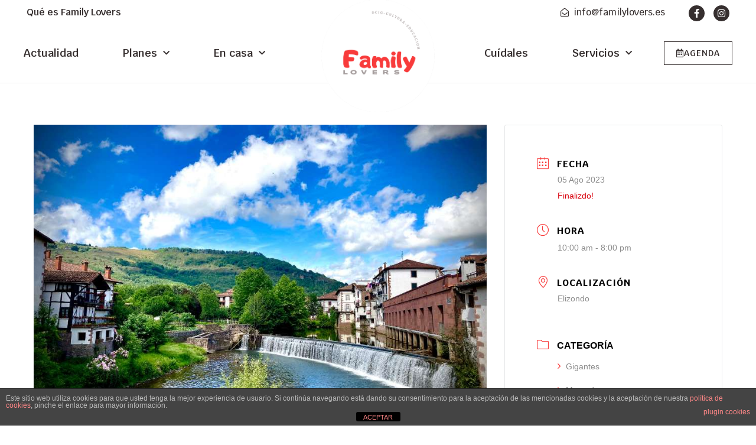

--- FILE ---
content_type: text/html; charset=UTF-8
request_url: https://familylovers.es/agenda/bertan-eguna-en-elizondo/
body_size: 18962
content:
<!doctype html>
<html lang="es">
<head>
<!-- Google tag (gtag.js) -->
<script async src="https://www.googletagmanager.com/gtag/js?id=G-JB7DERY7N5"></script>
<script>
  window.dataLayer = window.dataLayer || [];
  function gtag(){dataLayer.push(arguments);}
  gtag('js', new Date());

  gtag('config', 'G-JB7DERY7N5');
</script>	
	<meta charset="UTF-8">
		<meta name="viewport" content="width=device-width, initial-scale=1">
	<link rel="profile" href="https://gmpg.org/xfn/11">
	<meta name='robots' content='index, follow, max-image-preview:large, max-snippet:-1, max-video-preview:-1' />
	<style>img:is([sizes="auto" i], [sizes^="auto," i]) { contain-intrinsic-size: 3000px 1500px }</style>
	
	<!-- This site is optimized with the Yoast SEO plugin v25.0 - https://yoast.com/wordpress/plugins/seo/ -->
	<title>Bertan Eguna en Elizondo - Family Lovers</title>
	<link rel="canonical" href="https://familylovers.es/agenda/bertan-eguna-en-elizondo/" />
	<meta property="og:locale" content="es_ES" />
	<meta property="og:type" content="article" />
	<meta property="og:title" content="Bertan Eguna en Elizondo - Family Lovers" />
	<meta property="og:description" content="Otro año más, la asociación de comerciantes de Baztan vuelve a organizar el Bertan eguna, en el que varios comercios integrantes de la Asociación pondrán puestos en la calle. Además de ésto, habrá también puestos de artesanía, gigantes y gaiteros. &nbsp; Animaros a acercaros a este bonito pueblo y recorrer sus calles. Y si os [&hellip;]" />
	<meta property="og:url" content="https://familylovers.es/agenda/bertan-eguna-en-elizondo/" />
	<meta property="og:site_name" content="Family Lovers" />
	<meta property="article:modified_time" content="2023-08-01T14:28:12+00:00" />
	<meta property="og:image" content="https://familylovers.es/wp-content/uploads/2023/08/Elizondo.jpg" />
	<meta property="og:image:width" content="900" />
	<meta property="og:image:height" content="600" />
	<meta property="og:image:type" content="image/jpeg" />
	<meta name="twitter:card" content="summary_large_image" />
	<meta name="twitter:label1" content="Tiempo de lectura" />
	<meta name="twitter:data1" content="1 minuto" />
	<script type="application/ld+json" class="yoast-schema-graph">{"@context":"https://schema.org","@graph":[{"@type":"WebPage","@id":"https://familylovers.es/agenda/bertan-eguna-en-elizondo/","url":"https://familylovers.es/agenda/bertan-eguna-en-elizondo/","name":"Bertan Eguna en Elizondo - Family Lovers","isPartOf":{"@id":"https://familylovers.es/#website"},"primaryImageOfPage":{"@id":"https://familylovers.es/agenda/bertan-eguna-en-elizondo/#primaryimage"},"image":{"@id":"https://familylovers.es/agenda/bertan-eguna-en-elizondo/#primaryimage"},"thumbnailUrl":"https://familylovers.es/wp-content/uploads/2023/08/Elizondo.jpg","datePublished":"2023-08-01T14:25:17+00:00","dateModified":"2023-08-01T14:28:12+00:00","breadcrumb":{"@id":"https://familylovers.es/agenda/bertan-eguna-en-elizondo/#breadcrumb"},"inLanguage":"es","potentialAction":[{"@type":"ReadAction","target":["https://familylovers.es/agenda/bertan-eguna-en-elizondo/"]}]},{"@type":"ImageObject","inLanguage":"es","@id":"https://familylovers.es/agenda/bertan-eguna-en-elizondo/#primaryimage","url":"https://familylovers.es/wp-content/uploads/2023/08/Elizondo.jpg","contentUrl":"https://familylovers.es/wp-content/uploads/2023/08/Elizondo.jpg","width":900,"height":600},{"@type":"BreadcrumbList","@id":"https://familylovers.es/agenda/bertan-eguna-en-elizondo/#breadcrumb","itemListElement":[{"@type":"ListItem","position":1,"name":"Portada","item":"https://familylovers.es/"},{"@type":"ListItem","position":2,"name":"Eventos","item":"https://familylovers.es/agenda/"},{"@type":"ListItem","position":3,"name":"Bertan Eguna en Elizondo"}]},{"@type":"WebSite","@id":"https://familylovers.es/#website","url":"https://familylovers.es/","name":"Family Lovers","description":"","publisher":{"@id":"https://familylovers.es/#organization"},"potentialAction":[{"@type":"SearchAction","target":{"@type":"EntryPoint","urlTemplate":"https://familylovers.es/?s={search_term_string}"},"query-input":{"@type":"PropertyValueSpecification","valueRequired":true,"valueName":"search_term_string"}}],"inLanguage":"es"},{"@type":"Organization","@id":"https://familylovers.es/#organization","name":"Family Lovers","url":"https://familylovers.es/","logo":{"@type":"ImageObject","inLanguage":"es","@id":"https://familylovers.es/#/schema/logo/image/","url":"https://familylovers.es/wp-content/uploads/2022/12/Family-lovers-logo-2.png","contentUrl":"https://familylovers.es/wp-content/uploads/2022/12/Family-lovers-logo-2.png","width":300,"height":300,"caption":"Family Lovers"},"image":{"@id":"https://familylovers.es/#/schema/logo/image/"}}]}</script>
	<!-- / Yoast SEO plugin. -->


<link rel="alternate" type="application/rss+xml" title="Family Lovers &raquo; Feed" href="https://familylovers.es/feed/" />
<link rel="alternate" type="application/rss+xml" title="Family Lovers &raquo; Feed de los comentarios" href="https://familylovers.es/comments/feed/" />
<script>
window._wpemojiSettings = {"baseUrl":"https:\/\/s.w.org\/images\/core\/emoji\/15.0.3\/72x72\/","ext":".png","svgUrl":"https:\/\/s.w.org\/images\/core\/emoji\/15.0.3\/svg\/","svgExt":".svg","source":{"concatemoji":"https:\/\/familylovers.es\/wp-includes\/js\/wp-emoji-release.min.js?ver=6.7.4"}};
/*! This file is auto-generated */
!function(i,n){var o,s,e;function c(e){try{var t={supportTests:e,timestamp:(new Date).valueOf()};sessionStorage.setItem(o,JSON.stringify(t))}catch(e){}}function p(e,t,n){e.clearRect(0,0,e.canvas.width,e.canvas.height),e.fillText(t,0,0);var t=new Uint32Array(e.getImageData(0,0,e.canvas.width,e.canvas.height).data),r=(e.clearRect(0,0,e.canvas.width,e.canvas.height),e.fillText(n,0,0),new Uint32Array(e.getImageData(0,0,e.canvas.width,e.canvas.height).data));return t.every(function(e,t){return e===r[t]})}function u(e,t,n){switch(t){case"flag":return n(e,"\ud83c\udff3\ufe0f\u200d\u26a7\ufe0f","\ud83c\udff3\ufe0f\u200b\u26a7\ufe0f")?!1:!n(e,"\ud83c\uddfa\ud83c\uddf3","\ud83c\uddfa\u200b\ud83c\uddf3")&&!n(e,"\ud83c\udff4\udb40\udc67\udb40\udc62\udb40\udc65\udb40\udc6e\udb40\udc67\udb40\udc7f","\ud83c\udff4\u200b\udb40\udc67\u200b\udb40\udc62\u200b\udb40\udc65\u200b\udb40\udc6e\u200b\udb40\udc67\u200b\udb40\udc7f");case"emoji":return!n(e,"\ud83d\udc26\u200d\u2b1b","\ud83d\udc26\u200b\u2b1b")}return!1}function f(e,t,n){var r="undefined"!=typeof WorkerGlobalScope&&self instanceof WorkerGlobalScope?new OffscreenCanvas(300,150):i.createElement("canvas"),a=r.getContext("2d",{willReadFrequently:!0}),o=(a.textBaseline="top",a.font="600 32px Arial",{});return e.forEach(function(e){o[e]=t(a,e,n)}),o}function t(e){var t=i.createElement("script");t.src=e,t.defer=!0,i.head.appendChild(t)}"undefined"!=typeof Promise&&(o="wpEmojiSettingsSupports",s=["flag","emoji"],n.supports={everything:!0,everythingExceptFlag:!0},e=new Promise(function(e){i.addEventListener("DOMContentLoaded",e,{once:!0})}),new Promise(function(t){var n=function(){try{var e=JSON.parse(sessionStorage.getItem(o));if("object"==typeof e&&"number"==typeof e.timestamp&&(new Date).valueOf()<e.timestamp+604800&&"object"==typeof e.supportTests)return e.supportTests}catch(e){}return null}();if(!n){if("undefined"!=typeof Worker&&"undefined"!=typeof OffscreenCanvas&&"undefined"!=typeof URL&&URL.createObjectURL&&"undefined"!=typeof Blob)try{var e="postMessage("+f.toString()+"("+[JSON.stringify(s),u.toString(),p.toString()].join(",")+"));",r=new Blob([e],{type:"text/javascript"}),a=new Worker(URL.createObjectURL(r),{name:"wpTestEmojiSupports"});return void(a.onmessage=function(e){c(n=e.data),a.terminate(),t(n)})}catch(e){}c(n=f(s,u,p))}t(n)}).then(function(e){for(var t in e)n.supports[t]=e[t],n.supports.everything=n.supports.everything&&n.supports[t],"flag"!==t&&(n.supports.everythingExceptFlag=n.supports.everythingExceptFlag&&n.supports[t]);n.supports.everythingExceptFlag=n.supports.everythingExceptFlag&&!n.supports.flag,n.DOMReady=!1,n.readyCallback=function(){n.DOMReady=!0}}).then(function(){return e}).then(function(){var e;n.supports.everything||(n.readyCallback(),(e=n.source||{}).concatemoji?t(e.concatemoji):e.wpemoji&&e.twemoji&&(t(e.twemoji),t(e.wpemoji)))}))}((window,document),window._wpemojiSettings);
</script>
<link rel='stylesheet' id='mec-select2-style-css' href='https://familylovers.es/wp-content/plugins/modern-events-calendar/assets/packages/select2/select2.min.css?ver=6.7.1' media='all' />
<link rel='stylesheet' id='mec-font-icons-css' href='https://familylovers.es/wp-content/plugins/modern-events-calendar/assets/css/iconfonts.css?ver=6.7.4' media='all' />
<link rel='stylesheet' id='mec-frontend-style-css' href='https://familylovers.es/wp-content/plugins/modern-events-calendar/assets/css/frontend.min.css?ver=6.7.1' media='all' />
<link rel='stylesheet' id='mec-tooltip-style-css' href='https://familylovers.es/wp-content/plugins/modern-events-calendar/assets/packages/tooltip/tooltip.css?ver=6.7.4' media='all' />
<link rel='stylesheet' id='mec-tooltip-shadow-style-css' href='https://familylovers.es/wp-content/plugins/modern-events-calendar/assets/packages/tooltip/tooltipster-sideTip-shadow.min.css?ver=6.7.4' media='all' />
<link rel='stylesheet' id='featherlight-css' href='https://familylovers.es/wp-content/plugins/modern-events-calendar/assets/packages/featherlight/featherlight.css?ver=6.7.4' media='all' />
<link rel='stylesheet' id='mec-lity-style-css' href='https://familylovers.es/wp-content/plugins/modern-events-calendar/assets/packages/lity/lity.min.css?ver=6.7.4' media='all' />
<link rel='stylesheet' id='mec-general-calendar-style-css' href='https://familylovers.es/wp-content/plugins/modern-events-calendar/assets/css/mec-general-calendar.css?ver=6.7.4' media='all' />
<style id='wp-emoji-styles-inline-css'>

	img.wp-smiley, img.emoji {
		display: inline !important;
		border: none !important;
		box-shadow: none !important;
		height: 1em !important;
		width: 1em !important;
		margin: 0 0.07em !important;
		vertical-align: -0.1em !important;
		background: none !important;
		padding: 0 !important;
	}
</style>
<link rel='stylesheet' id='wp-block-library-css' href='https://familylovers.es/wp-includes/css/dist/block-library/style.min.css?ver=6.7.4' media='all' />
<link rel='stylesheet' id='jet-engine-frontend-css' href='https://familylovers.es/wp-content/plugins/jet-engine/assets/css/frontend.css?ver=3.5.5' media='all' />
<style id='classic-theme-styles-inline-css'>
/*! This file is auto-generated */
.wp-block-button__link{color:#fff;background-color:#32373c;border-radius:9999px;box-shadow:none;text-decoration:none;padding:calc(.667em + 2px) calc(1.333em + 2px);font-size:1.125em}.wp-block-file__button{background:#32373c;color:#fff;text-decoration:none}
</style>
<style id='global-styles-inline-css'>
:root{--wp--preset--aspect-ratio--square: 1;--wp--preset--aspect-ratio--4-3: 4/3;--wp--preset--aspect-ratio--3-4: 3/4;--wp--preset--aspect-ratio--3-2: 3/2;--wp--preset--aspect-ratio--2-3: 2/3;--wp--preset--aspect-ratio--16-9: 16/9;--wp--preset--aspect-ratio--9-16: 9/16;--wp--preset--color--black: #000000;--wp--preset--color--cyan-bluish-gray: #abb8c3;--wp--preset--color--white: #ffffff;--wp--preset--color--pale-pink: #f78da7;--wp--preset--color--vivid-red: #cf2e2e;--wp--preset--color--luminous-vivid-orange: #ff6900;--wp--preset--color--luminous-vivid-amber: #fcb900;--wp--preset--color--light-green-cyan: #7bdcb5;--wp--preset--color--vivid-green-cyan: #00d084;--wp--preset--color--pale-cyan-blue: #8ed1fc;--wp--preset--color--vivid-cyan-blue: #0693e3;--wp--preset--color--vivid-purple: #9b51e0;--wp--preset--gradient--vivid-cyan-blue-to-vivid-purple: linear-gradient(135deg,rgba(6,147,227,1) 0%,rgb(155,81,224) 100%);--wp--preset--gradient--light-green-cyan-to-vivid-green-cyan: linear-gradient(135deg,rgb(122,220,180) 0%,rgb(0,208,130) 100%);--wp--preset--gradient--luminous-vivid-amber-to-luminous-vivid-orange: linear-gradient(135deg,rgba(252,185,0,1) 0%,rgba(255,105,0,1) 100%);--wp--preset--gradient--luminous-vivid-orange-to-vivid-red: linear-gradient(135deg,rgba(255,105,0,1) 0%,rgb(207,46,46) 100%);--wp--preset--gradient--very-light-gray-to-cyan-bluish-gray: linear-gradient(135deg,rgb(238,238,238) 0%,rgb(169,184,195) 100%);--wp--preset--gradient--cool-to-warm-spectrum: linear-gradient(135deg,rgb(74,234,220) 0%,rgb(151,120,209) 20%,rgb(207,42,186) 40%,rgb(238,44,130) 60%,rgb(251,105,98) 80%,rgb(254,248,76) 100%);--wp--preset--gradient--blush-light-purple: linear-gradient(135deg,rgb(255,206,236) 0%,rgb(152,150,240) 100%);--wp--preset--gradient--blush-bordeaux: linear-gradient(135deg,rgb(254,205,165) 0%,rgb(254,45,45) 50%,rgb(107,0,62) 100%);--wp--preset--gradient--luminous-dusk: linear-gradient(135deg,rgb(255,203,112) 0%,rgb(199,81,192) 50%,rgb(65,88,208) 100%);--wp--preset--gradient--pale-ocean: linear-gradient(135deg,rgb(255,245,203) 0%,rgb(182,227,212) 50%,rgb(51,167,181) 100%);--wp--preset--gradient--electric-grass: linear-gradient(135deg,rgb(202,248,128) 0%,rgb(113,206,126) 100%);--wp--preset--gradient--midnight: linear-gradient(135deg,rgb(2,3,129) 0%,rgb(40,116,252) 100%);--wp--preset--font-size--small: 13px;--wp--preset--font-size--medium: 20px;--wp--preset--font-size--large: 36px;--wp--preset--font-size--x-large: 42px;--wp--preset--spacing--20: 0.44rem;--wp--preset--spacing--30: 0.67rem;--wp--preset--spacing--40: 1rem;--wp--preset--spacing--50: 1.5rem;--wp--preset--spacing--60: 2.25rem;--wp--preset--spacing--70: 3.38rem;--wp--preset--spacing--80: 5.06rem;--wp--preset--shadow--natural: 6px 6px 9px rgba(0, 0, 0, 0.2);--wp--preset--shadow--deep: 12px 12px 50px rgba(0, 0, 0, 0.4);--wp--preset--shadow--sharp: 6px 6px 0px rgba(0, 0, 0, 0.2);--wp--preset--shadow--outlined: 6px 6px 0px -3px rgba(255, 255, 255, 1), 6px 6px rgba(0, 0, 0, 1);--wp--preset--shadow--crisp: 6px 6px 0px rgba(0, 0, 0, 1);}:where(.is-layout-flex){gap: 0.5em;}:where(.is-layout-grid){gap: 0.5em;}body .is-layout-flex{display: flex;}.is-layout-flex{flex-wrap: wrap;align-items: center;}.is-layout-flex > :is(*, div){margin: 0;}body .is-layout-grid{display: grid;}.is-layout-grid > :is(*, div){margin: 0;}:where(.wp-block-columns.is-layout-flex){gap: 2em;}:where(.wp-block-columns.is-layout-grid){gap: 2em;}:where(.wp-block-post-template.is-layout-flex){gap: 1.25em;}:where(.wp-block-post-template.is-layout-grid){gap: 1.25em;}.has-black-color{color: var(--wp--preset--color--black) !important;}.has-cyan-bluish-gray-color{color: var(--wp--preset--color--cyan-bluish-gray) !important;}.has-white-color{color: var(--wp--preset--color--white) !important;}.has-pale-pink-color{color: var(--wp--preset--color--pale-pink) !important;}.has-vivid-red-color{color: var(--wp--preset--color--vivid-red) !important;}.has-luminous-vivid-orange-color{color: var(--wp--preset--color--luminous-vivid-orange) !important;}.has-luminous-vivid-amber-color{color: var(--wp--preset--color--luminous-vivid-amber) !important;}.has-light-green-cyan-color{color: var(--wp--preset--color--light-green-cyan) !important;}.has-vivid-green-cyan-color{color: var(--wp--preset--color--vivid-green-cyan) !important;}.has-pale-cyan-blue-color{color: var(--wp--preset--color--pale-cyan-blue) !important;}.has-vivid-cyan-blue-color{color: var(--wp--preset--color--vivid-cyan-blue) !important;}.has-vivid-purple-color{color: var(--wp--preset--color--vivid-purple) !important;}.has-black-background-color{background-color: var(--wp--preset--color--black) !important;}.has-cyan-bluish-gray-background-color{background-color: var(--wp--preset--color--cyan-bluish-gray) !important;}.has-white-background-color{background-color: var(--wp--preset--color--white) !important;}.has-pale-pink-background-color{background-color: var(--wp--preset--color--pale-pink) !important;}.has-vivid-red-background-color{background-color: var(--wp--preset--color--vivid-red) !important;}.has-luminous-vivid-orange-background-color{background-color: var(--wp--preset--color--luminous-vivid-orange) !important;}.has-luminous-vivid-amber-background-color{background-color: var(--wp--preset--color--luminous-vivid-amber) !important;}.has-light-green-cyan-background-color{background-color: var(--wp--preset--color--light-green-cyan) !important;}.has-vivid-green-cyan-background-color{background-color: var(--wp--preset--color--vivid-green-cyan) !important;}.has-pale-cyan-blue-background-color{background-color: var(--wp--preset--color--pale-cyan-blue) !important;}.has-vivid-cyan-blue-background-color{background-color: var(--wp--preset--color--vivid-cyan-blue) !important;}.has-vivid-purple-background-color{background-color: var(--wp--preset--color--vivid-purple) !important;}.has-black-border-color{border-color: var(--wp--preset--color--black) !important;}.has-cyan-bluish-gray-border-color{border-color: var(--wp--preset--color--cyan-bluish-gray) !important;}.has-white-border-color{border-color: var(--wp--preset--color--white) !important;}.has-pale-pink-border-color{border-color: var(--wp--preset--color--pale-pink) !important;}.has-vivid-red-border-color{border-color: var(--wp--preset--color--vivid-red) !important;}.has-luminous-vivid-orange-border-color{border-color: var(--wp--preset--color--luminous-vivid-orange) !important;}.has-luminous-vivid-amber-border-color{border-color: var(--wp--preset--color--luminous-vivid-amber) !important;}.has-light-green-cyan-border-color{border-color: var(--wp--preset--color--light-green-cyan) !important;}.has-vivid-green-cyan-border-color{border-color: var(--wp--preset--color--vivid-green-cyan) !important;}.has-pale-cyan-blue-border-color{border-color: var(--wp--preset--color--pale-cyan-blue) !important;}.has-vivid-cyan-blue-border-color{border-color: var(--wp--preset--color--vivid-cyan-blue) !important;}.has-vivid-purple-border-color{border-color: var(--wp--preset--color--vivid-purple) !important;}.has-vivid-cyan-blue-to-vivid-purple-gradient-background{background: var(--wp--preset--gradient--vivid-cyan-blue-to-vivid-purple) !important;}.has-light-green-cyan-to-vivid-green-cyan-gradient-background{background: var(--wp--preset--gradient--light-green-cyan-to-vivid-green-cyan) !important;}.has-luminous-vivid-amber-to-luminous-vivid-orange-gradient-background{background: var(--wp--preset--gradient--luminous-vivid-amber-to-luminous-vivid-orange) !important;}.has-luminous-vivid-orange-to-vivid-red-gradient-background{background: var(--wp--preset--gradient--luminous-vivid-orange-to-vivid-red) !important;}.has-very-light-gray-to-cyan-bluish-gray-gradient-background{background: var(--wp--preset--gradient--very-light-gray-to-cyan-bluish-gray) !important;}.has-cool-to-warm-spectrum-gradient-background{background: var(--wp--preset--gradient--cool-to-warm-spectrum) !important;}.has-blush-light-purple-gradient-background{background: var(--wp--preset--gradient--blush-light-purple) !important;}.has-blush-bordeaux-gradient-background{background: var(--wp--preset--gradient--blush-bordeaux) !important;}.has-luminous-dusk-gradient-background{background: var(--wp--preset--gradient--luminous-dusk) !important;}.has-pale-ocean-gradient-background{background: var(--wp--preset--gradient--pale-ocean) !important;}.has-electric-grass-gradient-background{background: var(--wp--preset--gradient--electric-grass) !important;}.has-midnight-gradient-background{background: var(--wp--preset--gradient--midnight) !important;}.has-small-font-size{font-size: var(--wp--preset--font-size--small) !important;}.has-medium-font-size{font-size: var(--wp--preset--font-size--medium) !important;}.has-large-font-size{font-size: var(--wp--preset--font-size--large) !important;}.has-x-large-font-size{font-size: var(--wp--preset--font-size--x-large) !important;}
:where(.wp-block-post-template.is-layout-flex){gap: 1.25em;}:where(.wp-block-post-template.is-layout-grid){gap: 1.25em;}
:where(.wp-block-columns.is-layout-flex){gap: 2em;}:where(.wp-block-columns.is-layout-grid){gap: 2em;}
:root :where(.wp-block-pullquote){font-size: 1.5em;line-height: 1.6;}
</style>
<link rel='stylesheet' id='front-estilos-css' href='https://familylovers.es/wp-content/plugins/asesor-cookies-para-la-ley-en-espana/html/front/estilos.css?ver=6.7.4' media='all' />
<link rel='stylesheet' id='mc4wp-form-themes-css' href='https://familylovers.es/wp-content/plugins/mailchimp-for-wp/assets/css/form-themes.css?ver=4.10.3' media='all' />
<link rel='stylesheet' id='hello-elementor-css' href='https://familylovers.es/wp-content/themes/hello-elementor/style.min.css?ver=2.6.1' media='all' />
<link rel='stylesheet' id='hello-elementor-theme-style-css' href='https://familylovers.es/wp-content/themes/hello-elementor/theme.min.css?ver=2.6.1' media='all' />
<link rel='stylesheet' id='elementor-frontend-css' href='https://familylovers.es/wp-content/plugins/elementor/assets/css/frontend.min.css?ver=3.28.4' media='all' />
<link rel='stylesheet' id='elementor-post-29-css' href='https://familylovers.es/wp-content/uploads/elementor/css/post-29.css?ver=1746097103' media='all' />
<link rel='stylesheet' id='widget-icon-list-css' href='https://familylovers.es/wp-content/plugins/elementor/assets/css/widget-icon-list.min.css?ver=3.28.4' media='all' />
<link rel='stylesheet' id='e-animation-float-css' href='https://familylovers.es/wp-content/plugins/elementor/assets/lib/animations/styles/e-animation-float.min.css?ver=3.28.4' media='all' />
<link rel='stylesheet' id='widget-social-icons-css' href='https://familylovers.es/wp-content/plugins/elementor/assets/css/widget-social-icons.min.css?ver=3.28.4' media='all' />
<link rel='stylesheet' id='e-apple-webkit-css' href='https://familylovers.es/wp-content/plugins/elementor/assets/css/conditionals/apple-webkit.min.css?ver=3.28.4' media='all' />
<link rel='stylesheet' id='widget-nav-menu-css' href='https://familylovers.es/wp-content/plugins/elementor-pro/assets/css/widget-nav-menu.min.css?ver=3.28.3' media='all' />
<link rel='stylesheet' id='widget-search-form-css' href='https://familylovers.es/wp-content/plugins/elementor-pro/assets/css/widget-search-form.min.css?ver=3.28.3' media='all' />
<link rel='stylesheet' id='elementor-icons-shared-0-css' href='https://familylovers.es/wp-content/plugins/elementor/assets/lib/font-awesome/css/fontawesome.min.css?ver=5.15.3' media='all' />
<link rel='stylesheet' id='elementor-icons-fa-solid-css' href='https://familylovers.es/wp-content/plugins/elementor/assets/lib/font-awesome/css/solid.min.css?ver=5.15.3' media='all' />
<link rel='stylesheet' id='widget-image-css' href='https://familylovers.es/wp-content/plugins/elementor/assets/css/widget-image.min.css?ver=3.28.4' media='all' />
<link rel='stylesheet' id='widget-heading-css' href='https://familylovers.es/wp-content/plugins/elementor/assets/css/widget-heading.min.css?ver=3.28.4' media='all' />
<link rel='stylesheet' id='jet-blocks-css' href='https://familylovers.es/wp-content/uploads/elementor/css/custom-jet-blocks.css?ver=1.3.14' media='all' />
<link rel='stylesheet' id='jet-elements-css' href='https://familylovers.es/wp-content/plugins/jet-elements/assets/css/jet-elements.css?ver=2.6.20.1' media='all' />
<link rel='stylesheet' id='jet-elements-skin-css' href='https://familylovers.es/wp-content/plugins/jet-elements/assets/css/jet-elements-skin.css?ver=2.6.20.1' media='all' />
<link rel='stylesheet' id='elementor-icons-css' href='https://familylovers.es/wp-content/plugins/elementor/assets/lib/eicons/css/elementor-icons.min.css?ver=5.36.0' media='all' />
<link rel='stylesheet' id='elementor-post-574-css' href='https://familylovers.es/wp-content/uploads/elementor/css/post-574.css?ver=1746097104' media='all' />
<link rel='stylesheet' id='elementor-post-20-css' href='https://familylovers.es/wp-content/uploads/elementor/css/post-20.css?ver=1746097104' media='all' />
<link rel='stylesheet' id='hello-elementor-child-style-css' href='https://familylovers.es/wp-content/themes/hello-theme-child-master/style.css?ver=1.0.0' media='all' />
<link rel='stylesheet' id='elementor-gf-local-krub-css' href='https://familylovers.es/wp-content/uploads/elementor/google-fonts/css/krub.css?ver=1746095803' media='all' />
<link rel='stylesheet' id='elementor-gf-local-montserrat-css' href='https://familylovers.es/wp-content/uploads/elementor/google-fonts/css/montserrat.css?ver=1746095832' media='all' />
<link rel='stylesheet' id='elementor-icons-fa-regular-css' href='https://familylovers.es/wp-content/plugins/elementor/assets/lib/font-awesome/css/regular.min.css?ver=5.15.3' media='all' />
<link rel='stylesheet' id='elementor-icons-fa-brands-css' href='https://familylovers.es/wp-content/plugins/elementor/assets/lib/font-awesome/css/brands.min.css?ver=5.15.3' media='all' />
<script src="https://familylovers.es/wp-includes/js/jquery/jquery.min.js?ver=3.7.1" id="jquery-core-js"></script>
<script src="https://familylovers.es/wp-includes/js/jquery/jquery-migrate.min.js?ver=3.4.1" id="jquery-migrate-js"></script>
<script src="https://familylovers.es/wp-content/plugins/modern-events-calendar/assets/js/mec-general-calendar.js?ver=6.7.1" id="mec-general-calendar-script-js"></script>
<script src="https://familylovers.es/wp-content/plugins/modern-events-calendar/assets/packages/tooltip/tooltip.js?ver=6.7.1" id="mec-tooltip-script-js"></script>
<script id="mec-frontend-script-js-extra">
var mecdata = {"day":"d\u00eda","days":"d\u00edas","hour":"hora","hours":"horas","minute":"minuto","minutes":"minutos","second":"segundo","seconds":"segundos","next":"Siguiente","prev":"Anterior","elementor_edit_mode":"no","recapcha_key":"","ajax_url":"https:\/\/familylovers.es\/wp-admin\/admin-ajax.php","fes_nonce":"8b7d37bf22","fes_thankyou_page_time":"2000","fes_upload_nonce":"0eb18228a6","current_year":"2026","current_month":"01","datepicker_format":"dd-mm-yy&d-m-Y"};
</script>
<script src="https://familylovers.es/wp-content/plugins/modern-events-calendar/assets/js/frontend.js?ver=6.7.1" id="mec-frontend-script-js"></script>
<script src="https://familylovers.es/wp-content/plugins/modern-events-calendar/assets/js/events.js?ver=6.7.1" id="mec-events-script-js"></script>
<script id="front-principal-js-extra">
var cdp_cookies_info = {"url_plugin":"https:\/\/familylovers.es\/wp-content\/plugins\/asesor-cookies-para-la-ley-en-espana\/plugin.php","url_admin_ajax":"https:\/\/familylovers.es\/wp-admin\/admin-ajax.php"};
</script>
<script src="https://familylovers.es/wp-content/plugins/asesor-cookies-para-la-ley-en-espana/html/front/principal.js?ver=6.7.4" id="front-principal-js"></script>
<link rel="https://api.w.org/" href="https://familylovers.es/wp-json/" /><link rel="alternate" title="JSON" type="application/json" href="https://familylovers.es/wp-json/wp/v2/mec-events/5723" /><link rel="EditURI" type="application/rsd+xml" title="RSD" href="https://familylovers.es/xmlrpc.php?rsd" />
<meta name="generator" content="WordPress 6.7.4" />
<link rel='shortlink' href='https://familylovers.es/?p=5723' />
<link rel="alternate" title="oEmbed (JSON)" type="application/json+oembed" href="https://familylovers.es/wp-json/oembed/1.0/embed?url=https%3A%2F%2Ffamilylovers.es%2Fagenda%2Fbertan-eguna-en-elizondo%2F" />
<link rel="alternate" title="oEmbed (XML)" type="text/xml+oembed" href="https://familylovers.es/wp-json/oembed/1.0/embed?url=https%3A%2F%2Ffamilylovers.es%2Fagenda%2Fbertan-eguna-en-elizondo%2F&#038;format=xml" />
<meta name="generator" content="Elementor 3.28.4; features: additional_custom_breakpoints, e_local_google_fonts; settings: css_print_method-external, google_font-enabled, font_display-swap">
			<style>
				.e-con.e-parent:nth-of-type(n+4):not(.e-lazyloaded):not(.e-no-lazyload),
				.e-con.e-parent:nth-of-type(n+4):not(.e-lazyloaded):not(.e-no-lazyload) * {
					background-image: none !important;
				}
				@media screen and (max-height: 1024px) {
					.e-con.e-parent:nth-of-type(n+3):not(.e-lazyloaded):not(.e-no-lazyload),
					.e-con.e-parent:nth-of-type(n+3):not(.e-lazyloaded):not(.e-no-lazyload) * {
						background-image: none !important;
					}
				}
				@media screen and (max-height: 640px) {
					.e-con.e-parent:nth-of-type(n+2):not(.e-lazyloaded):not(.e-no-lazyload),
					.e-con.e-parent:nth-of-type(n+2):not(.e-lazyloaded):not(.e-no-lazyload) * {
						background-image: none !important;
					}
				}
			</style>
			<link rel="icon" href="https://familylovers.es/wp-content/uploads/2022/12/logo-family-lovers-3-150x150.png" sizes="32x32" />
<link rel="icon" href="https://familylovers.es/wp-content/uploads/2022/12/logo-family-lovers-3-300x300.png" sizes="192x192" />
<link rel="apple-touch-icon" href="https://familylovers.es/wp-content/uploads/2022/12/logo-family-lovers-3-300x300.png" />
<meta name="msapplication-TileImage" content="https://familylovers.es/wp-content/uploads/2022/12/logo-family-lovers-3-300x300.png" />
		<style id="wp-custom-css">
			.mec-single-event {
	margin-top: 70px!important;}
.elementor-kit-29 input:not([type="button"]):not([type="submit"]), .elementor-kit-29 textarea, .elementor-kit-29 .elementor-field-textual {	border: solid 1px #000;}


@media (min-width: 768px) {
.mec-calendar-events-sec{
    width: 351px !important;
    height: 631px !important;
    overflow-y: scroll !important;
    scroll-behavior: smooth !important;
    margin: 0 auto !important;
    text-align: center !important;
}
}


.mec-calendar .mec-event-article .mec-event-title {
    font-size: 12px;
	letter-spacing: 0px;}



.post-282 .suscribete-sidebar {display:none!important;}
/*
.eventos{
	display:none;
}
.evento2{
	display:block !important;
}


.mec-event-article:nth-last-child(5n){
display:none;
}*/		</style>
		<style type="text/css">.mec-event-grid-minimal .mec-modal-booking-button:hover, .mec-events-timeline-wrap .mec-organizer-item a, .mec-events-timeline-wrap .mec-organizer-item:after, .mec-events-timeline-wrap .mec-shortcode-organizers i, .mec-timeline-event .mec-modal-booking-button, .mec-wrap .mec-map-lightbox-wp.mec-event-list-classic .mec-event-date, .mec-timetable-t2-col .mec-modal-booking-button:hover, .mec-event-container-classic .mec-modal-booking-button:hover, .mec-calendar-events-side .mec-modal-booking-button:hover, .mec-event-grid-yearly  .mec-modal-booking-button, .mec-events-agenda .mec-modal-booking-button, .mec-event-grid-simple .mec-modal-booking-button, .mec-event-list-minimal  .mec-modal-booking-button:hover, .mec-timeline-month-divider,  .mec-wrap.colorskin-custom .mec-totalcal-box .mec-totalcal-view span:hover,.mec-wrap.colorskin-custom .mec-calendar.mec-event-calendar-classic .mec-selected-day,.mec-wrap.colorskin-custom .mec-color, .mec-wrap.colorskin-custom .mec-event-sharing-wrap .mec-event-sharing > li:hover a, .mec-wrap.colorskin-custom .mec-color-hover:hover, .mec-wrap.colorskin-custom .mec-color-before *:before ,.mec-wrap.colorskin-custom .mec-widget .mec-event-grid-classic.owl-carousel .owl-nav i,.mec-wrap.colorskin-custom .mec-event-list-classic a.magicmore:hover,.mec-wrap.colorskin-custom .mec-event-grid-simple:hover .mec-event-title,.mec-wrap.colorskin-custom .mec-single-event .mec-event-meta dd.mec-events-event-categories:before,.mec-wrap.colorskin-custom .mec-single-event-date:before,.mec-wrap.colorskin-custom .mec-single-event-time:before,.mec-wrap.colorskin-custom .mec-events-meta-group.mec-events-meta-group-venue:before,.mec-wrap.colorskin-custom .mec-calendar .mec-calendar-side .mec-previous-month i,.mec-wrap.colorskin-custom .mec-calendar .mec-calendar-side .mec-next-month:hover,.mec-wrap.colorskin-custom .mec-calendar .mec-calendar-side .mec-previous-month:hover,.mec-wrap.colorskin-custom .mec-calendar .mec-calendar-side .mec-next-month:hover,.mec-wrap.colorskin-custom .mec-calendar.mec-event-calendar-classic dt.mec-selected-day:hover,.mec-wrap.colorskin-custom .mec-infowindow-wp h5 a:hover, .colorskin-custom .mec-events-meta-group-countdown .mec-end-counts h3,.mec-calendar .mec-calendar-side .mec-next-month i,.mec-wrap .mec-totalcal-box i,.mec-calendar .mec-event-article .mec-event-title a:hover,.mec-attendees-list-details .mec-attendee-profile-link a:hover,.mec-wrap.colorskin-custom .mec-next-event-details li i, .mec-next-event-details i:before, .mec-marker-infowindow-wp .mec-marker-infowindow-count, .mec-next-event-details a,.mec-wrap.colorskin-custom .mec-events-masonry-cats a.mec-masonry-cat-selected,.lity .mec-color,.lity .mec-color-before :before,.lity .mec-color-hover:hover,.lity .mec-wrap .mec-color,.lity .mec-wrap .mec-color-before :before,.lity .mec-wrap .mec-color-hover:hover,.leaflet-popup-content .mec-color,.leaflet-popup-content .mec-color-before :before,.leaflet-popup-content .mec-color-hover:hover,.leaflet-popup-content .mec-wrap .mec-color,.leaflet-popup-content .mec-wrap .mec-color-before :before,.leaflet-popup-content .mec-wrap .mec-color-hover:hover, .mec-calendar.mec-calendar-daily .mec-calendar-d-table .mec-daily-view-day.mec-daily-view-day-active.mec-color, .mec-map-boxshow div .mec-map-view-event-detail.mec-event-detail i,.mec-map-boxshow div .mec-map-view-event-detail.mec-event-detail:hover,.mec-map-boxshow .mec-color,.mec-map-boxshow .mec-color-before :before,.mec-map-boxshow .mec-color-hover:hover,.mec-map-boxshow .mec-wrap .mec-color,.mec-map-boxshow .mec-wrap .mec-color-before :before,.mec-map-boxshow .mec-wrap .mec-color-hover:hover, .mec-choosen-time-message, .mec-booking-calendar-month-navigation .mec-next-month:hover, .mec-booking-calendar-month-navigation .mec-previous-month:hover, .mec-yearly-view-wrap .mec-agenda-event-title a:hover, .mec-yearly-view-wrap .mec-yearly-title-sec .mec-next-year i, .mec-yearly-view-wrap .mec-yearly-title-sec .mec-previous-year i, .mec-yearly-view-wrap .mec-yearly-title-sec .mec-next-year:hover, .mec-yearly-view-wrap .mec-yearly-title-sec .mec-previous-year:hover, .mec-av-spot .mec-av-spot-head .mec-av-spot-box span, .mec-wrap.colorskin-custom .mec-calendar .mec-calendar-side .mec-previous-month:hover .mec-load-month-link, .mec-wrap.colorskin-custom .mec-calendar .mec-calendar-side .mec-next-month:hover .mec-load-month-link, .mec-yearly-view-wrap .mec-yearly-title-sec .mec-previous-year:hover .mec-load-month-link, .mec-yearly-view-wrap .mec-yearly-title-sec .mec-next-year:hover .mec-load-month-link, .mec-skin-list-events-container .mec-data-fields-tooltip .mec-data-fields-tooltip-box ul .mec-event-data-field-item a, .mec-booking-shortcode .mec-event-ticket-name, .mec-booking-shortcode .mec-event-ticket-price, .mec-booking-shortcode .mec-ticket-variation-name, .mec-booking-shortcode .mec-ticket-variation-price, .mec-booking-shortcode label, .mec-booking-shortcode .nice-select, .mec-booking-shortcode input, .mec-booking-shortcode span.mec-book-price-detail-description, .mec-booking-shortcode .mec-ticket-name, .mec-booking-shortcode label.wn-checkbox-label, .mec-wrap.mec-cart table tr td a {color: #f83b3b}.mec-skin-carousel-container .mec-event-footer-carousel-type3 .mec-modal-booking-button:hover, .mec-wrap.colorskin-custom .mec-event-sharing .mec-event-share:hover .event-sharing-icon,.mec-wrap.colorskin-custom .mec-event-grid-clean .mec-event-date,.mec-wrap.colorskin-custom .mec-event-list-modern .mec-event-sharing > li:hover a i,.mec-wrap.colorskin-custom .mec-event-list-modern .mec-event-sharing .mec-event-share:hover .mec-event-sharing-icon,.mec-wrap.colorskin-custom .mec-event-list-modern .mec-event-sharing li:hover a i,.mec-wrap.colorskin-custom .mec-calendar:not(.mec-event-calendar-classic) .mec-selected-day,.mec-wrap.colorskin-custom .mec-calendar .mec-selected-day:hover,.mec-wrap.colorskin-custom .mec-calendar .mec-calendar-row  dt.mec-has-event:hover,.mec-wrap.colorskin-custom .mec-calendar .mec-has-event:after, .mec-wrap.colorskin-custom .mec-bg-color, .mec-wrap.colorskin-custom .mec-bg-color-hover:hover, .colorskin-custom .mec-event-sharing-wrap:hover > li, .mec-wrap.colorskin-custom .mec-totalcal-box .mec-totalcal-view span.mec-totalcalview-selected,.mec-wrap .flip-clock-wrapper ul li a div div.inn,.mec-wrap .mec-totalcal-box .mec-totalcal-view span.mec-totalcalview-selected,.event-carousel-type1-head .mec-event-date-carousel,.mec-event-countdown-style3 .mec-event-date,#wrap .mec-wrap article.mec-event-countdown-style1,.mec-event-countdown-style1 .mec-event-countdown-part3 a.mec-event-button,.mec-wrap .mec-event-countdown-style2,.mec-map-get-direction-btn-cnt input[type="submit"],.mec-booking button,span.mec-marker-wrap,.mec-wrap.colorskin-custom .mec-timeline-events-container .mec-timeline-event-date:before, .mec-has-event-for-booking.mec-active .mec-calendar-novel-selected-day, .mec-booking-tooltip.multiple-time .mec-booking-calendar-date.mec-active, .mec-booking-tooltip.multiple-time .mec-booking-calendar-date:hover, .mec-ongoing-normal-label, .mec-calendar .mec-has-event:after, .mec-event-list-modern .mec-event-sharing li:hover .telegram, .mec-booking-shortcode .mec-booking-progress-bar li.mec-active:before, .lity-content .mec-booking-progress-bar li.mec-active:before, .lity-content .mec-booking-progress-bar li.mec-active:after, .mec-wrap .mec-booking-progress-bar li.mec-active:before, .mec-booking-shortcode .mec-booking-progress-bar li.mec-active:after, .mec-wrap .mec-booking-progress-bar li.mec-active:after, .mec-single-event .row-done .mec-booking-progress-bar:after{background-color: #f83b3b;}.mec-booking-tooltip.multiple-time .mec-booking-calendar-date:hover, .mec-calendar-day.mec-active .mec-booking-tooltip.multiple-time .mec-booking-calendar-date.mec-active{ background-color: #f83b3b;}.mec-skin-carousel-container .mec-event-footer-carousel-type3 .mec-modal-booking-button:hover, .mec-timeline-month-divider, .mec-wrap.colorskin-custom .mec-single-event .mec-speakers-details ul li .mec-speaker-avatar a:hover img,.mec-wrap.colorskin-custom .mec-event-list-modern .mec-event-sharing > li:hover a i,.mec-wrap.colorskin-custom .mec-event-list-modern .mec-event-sharing .mec-event-share:hover .mec-event-sharing-icon,.mec-wrap.colorskin-custom .mec-event-list-standard .mec-month-divider span:before,.mec-wrap.colorskin-custom .mec-single-event .mec-social-single:before,.mec-wrap.colorskin-custom .mec-single-event .mec-frontbox-title:before,.mec-wrap.colorskin-custom .mec-calendar .mec-calendar-events-side .mec-table-side-day, .mec-wrap.colorskin-custom .mec-border-color, .mec-wrap.colorskin-custom .mec-border-color-hover:hover, .colorskin-custom .mec-single-event .mec-frontbox-title:before, .colorskin-custom .mec-single-event .mec-wrap-checkout h4:before, .colorskin-custom .mec-single-event .mec-events-meta-group-booking form > h4:before, .mec-wrap.colorskin-custom .mec-totalcal-box .mec-totalcal-view span.mec-totalcalview-selected,.mec-wrap .mec-totalcal-box .mec-totalcal-view span.mec-totalcalview-selected,.event-carousel-type1-head .mec-event-date-carousel:after,.mec-wrap.colorskin-custom .mec-events-masonry-cats a.mec-masonry-cat-selected, .mec-marker-infowindow-wp .mec-marker-infowindow-count, .mec-wrap.colorskin-custom .mec-events-masonry-cats a:hover, .mec-has-event-for-booking .mec-calendar-novel-selected-day, .mec-booking-tooltip.multiple-time .mec-booking-calendar-date.mec-active, .mec-booking-tooltip.multiple-time .mec-booking-calendar-date:hover, .mec-virtual-event-history h3:before, .mec-booking-tooltip.multiple-time .mec-booking-calendar-date:hover, .mec-calendar-day.mec-active .mec-booking-tooltip.multiple-time .mec-booking-calendar-date.mec-active, .mec-rsvp-form-box form > h4:before, .mec-wrap .mec-box-title::before, .mec-box-title::before, .lity-content .mec-booking-progress-bar li.mec-active:after, .mec-booking-shortcode .mec-booking-progress-bar li.mec-active:after, .mec-wrap .mec-booking-progress-bar li.mec-active:after {border-color: #f83b3b;}.mec-wrap.colorskin-custom .mec-event-countdown-style3 .mec-event-date:after,.mec-wrap.colorskin-custom .mec-month-divider span:before, .mec-calendar.mec-event-container-simple dl dt.mec-selected-day, .mec-calendar.mec-event-container-simple dl dt.mec-selected-day:hover{border-bottom-color:#f83b3b;}.mec-wrap.colorskin-custom  article.mec-event-countdown-style1 .mec-event-countdown-part2:after{border-color: transparent transparent transparent #f83b3b;}.mec-wrap.colorskin-custom .mec-box-shadow-color { box-shadow: 0 4px 22px -7px #f83b3b;}.mec-events-timeline-wrap .mec-shortcode-organizers, .mec-timeline-event .mec-modal-booking-button, .mec-events-timeline-wrap:before, .mec-wrap.colorskin-custom .mec-timeline-event-local-time, .mec-wrap.colorskin-custom .mec-timeline-event-time ,.mec-wrap.colorskin-custom .mec-timeline-event-location,.mec-choosen-time-message { background: rgba(248,59,59,.11);}.mec-wrap.colorskin-custom .mec-timeline-events-container .mec-timeline-event-date:after{ background: rgba(248,59,59,.3);}.mec-booking-shortcode button { box-shadow: 0 2px 2px rgba(248 59 59 / 27%);}.mec-booking-shortcode button.mec-book-form-back-button{ background-color: rgba(248 59 59 / 40%);}.mec-events-meta-group-booking-shortcode{ background: rgba(248,59,59,.14);}.mec-booking-shortcode label.wn-checkbox-label, .mec-booking-shortcode .nice-select,.mec-booking-shortcode input, .mec-booking-shortcode .mec-book-form-gateway-label input[type=radio]:before, .mec-booking-shortcode input[type=radio]:checked:before, .mec-booking-shortcode ul.mec-book-price-details li, .mec-booking-shortcode ul.mec-book-price-details{ border-color: rgba(248 59 59 / 27%) !important;}.mec-booking-shortcode input::-webkit-input-placeholder,.mec-booking-shortcode textarea::-webkit-input-placeholder{color: #f83b3b}.mec-booking-shortcode input::-moz-placeholder,.mec-booking-shortcode textarea::-moz-placeholder{color: #f83b3b}.mec-booking-shortcode input:-ms-input-placeholder,.mec-booking-shortcode textarea:-ms-input-placeholder {color: #f83b3b}.mec-booking-shortcode input:-moz-placeholder,.mec-booking-shortcode textarea:-moz-placeholder {color: #f83b3b}.mec-booking-shortcode label.wn-checkbox-label:after, .mec-booking-shortcode label.wn-checkbox-label:before, .mec-booking-shortcode input[type=radio]:checked:after{background-color: #f83b3b}</style><!-- Mailchimp -->
<script id="mcjs">!function(c,h,i,m,p){m=c.createElement(h),p=c.getElementsByTagName(h)[0],m.async=1,m.src=i,p.parentNode.insertBefore(m,p)}(document,"script","https://chimpstatic.com/mcjs-connected/js/users/2b66e367e089c954dfced5449/f52ad99c85d6126291b22c03c.js");</script>
<!-- Mailchimp -->
</head>
<body class="mec-events-template-default single single-mec-events postid-5723 elementor-default elementor-kit-29">


<a class="skip-link screen-reader-text" href="#content">
	Ir al contenido</a>

		<div data-elementor-type="header" data-elementor-id="574" class="elementor elementor-574 elementor-location-header" data-elementor-post-type="elementor_library">
					<section class="elementor-section elementor-top-section elementor-element elementor-element-13e5235 elementor-hidden-mobile elementor-hidden-tablet elementor-section-boxed elementor-section-height-default elementor-section-height-default" data-id="13e5235" data-element_type="section" data-settings="{&quot;background_background&quot;:&quot;classic&quot;,&quot;jet_parallax_layout_list&quot;:[]}">
						<div class="elementor-container elementor-column-gap-default">
					<div class="elementor-column elementor-col-50 elementor-top-column elementor-element elementor-element-f0a2732" data-id="f0a2732" data-element_type="column">
			<div class="elementor-widget-wrap elementor-element-populated">
						<div class="elementor-element elementor-element-f2136c2 elementor-icon-list--layout-inline elementor-widget__width-auto elementor-list-item-link-full_width elementor-widget elementor-widget-icon-list" data-id="f2136c2" data-element_type="widget" data-widget_type="icon-list.default">
				<div class="elementor-widget-container">
							<ul class="elementor-icon-list-items elementor-inline-items">
							<li class="elementor-icon-list-item elementor-inline-item">
											<a href="https://familylovers.es/que-es-family-lovers/">

											<span class="elementor-icon-list-text">Qué es Family Lovers</span>
											</a>
									</li>
						</ul>
						</div>
				</div>
					</div>
		</div>
				<div class="elementor-column elementor-col-50 elementor-top-column elementor-element elementor-element-23b7ca4" data-id="23b7ca4" data-element_type="column">
			<div class="elementor-widget-wrap elementor-element-populated">
						<div class="elementor-element elementor-element-988d409 elementor-icon-list--layout-inline elementor-widget__width-auto elementor-list-item-link-full_width elementor-widget elementor-widget-icon-list" data-id="988d409" data-element_type="widget" data-widget_type="icon-list.default">
				<div class="elementor-widget-container">
							<ul class="elementor-icon-list-items elementor-inline-items">
							<li class="elementor-icon-list-item elementor-inline-item">
											<a href="mailto:info@familylovers.es">

												<span class="elementor-icon-list-icon">
							<i aria-hidden="true" class="far fa-envelope-open"></i>						</span>
										<span class="elementor-icon-list-text">info@familylovers.es</span>
											</a>
									</li>
						</ul>
						</div>
				</div>
				<div class="elementor-element elementor-element-652bbfb elementor-shape-circle elementor-grid-3 e-grid-align-right elementor-widget__width-auto elementor-widget elementor-widget-social-icons" data-id="652bbfb" data-element_type="widget" data-widget_type="social-icons.default">
				<div class="elementor-widget-container">
							<div class="elementor-social-icons-wrapper elementor-grid">
							<span class="elementor-grid-item">
					<a class="elementor-icon elementor-social-icon elementor-social-icon-facebook-f elementor-animation-float elementor-repeater-item-b580efe" href="https://www.facebook.com/FamilyLoversNavarra/" target="_blank">
						<span class="elementor-screen-only">Facebook-f</span>
						<i class="fab fa-facebook-f"></i>					</a>
				</span>
							<span class="elementor-grid-item">
					<a class="elementor-icon elementor-social-icon elementor-social-icon-instagram elementor-animation-float elementor-repeater-item-9ddb21d" href="https://www.instagram.com/familylovers_navarra/" target="_blank">
						<span class="elementor-screen-only">Instagram</span>
						<i class="fab fa-instagram"></i>					</a>
				</span>
					</div>
						</div>
				</div>
					</div>
		</div>
					</div>
		</section>
				<section class="jet-sticky-section elementor-section elementor-top-section elementor-element elementor-element-531ba712 elementor-section-boxed elementor-section-height-default elementor-section-height-default" data-id="531ba712" data-element_type="section" data-settings="{&quot;background_background&quot;:&quot;classic&quot;,&quot;jet_parallax_layout_list&quot;:[],&quot;jet_sticky_section&quot;:&quot;yes&quot;,&quot;jet_sticky_section_visibility&quot;:[&quot;desktop&quot;,&quot;tablet&quot;,&quot;mobile&quot;]}">
						<div class="elementor-container elementor-column-gap-default">
					<div class="elementor-column elementor-col-33 elementor-top-column elementor-element elementor-element-248a23e7" data-id="248a23e7" data-element_type="column">
			<div class="elementor-widget-wrap elementor-element-populated">
						<div class="elementor-element elementor-element-d41aedb elementor-nav-menu__align-start elementor-nav-menu--stretch elementor-nav-menu__text-align-center elementor-widget__width-inherit elementor-widget-mobile__width-initial elementor-hidden-tablet elementor-hidden-mobile elementor-nav-menu--dropdown-tablet elementor-nav-menu--toggle elementor-nav-menu--burger elementor-widget elementor-widget-nav-menu" data-id="d41aedb" data-element_type="widget" data-settings="{&quot;submenu_icon&quot;:{&quot;value&quot;:&quot;&lt;i class=\&quot;fas fa-chevron-down\&quot;&gt;&lt;\/i&gt;&quot;,&quot;library&quot;:&quot;fa-solid&quot;},&quot;full_width&quot;:&quot;stretch&quot;,&quot;layout&quot;:&quot;horizontal&quot;,&quot;toggle&quot;:&quot;burger&quot;}" data-widget_type="nav-menu.default">
				<div class="elementor-widget-container">
								<nav aria-label="Menú" class="elementor-nav-menu--main elementor-nav-menu__container elementor-nav-menu--layout-horizontal e--pointer-underline e--animation-fade">
				<ul id="menu-1-d41aedb" class="elementor-nav-menu"><li class="menu-item menu-item-type-taxonomy menu-item-object-category menu-item-579"><a href="https://familylovers.es/category/actualidad/" class="elementor-item">Actualidad</a></li>
<li class="menu-item menu-item-type-taxonomy menu-item-object-category menu-item-has-children menu-item-581"><a href="https://familylovers.es/category/planes/" class="elementor-item">Planes</a>
<ul class="sub-menu elementor-nav-menu--dropdown">
	<li class="menu-item menu-item-type-taxonomy menu-item-object-category menu-item-792"><a href="https://familylovers.es/category/planes/0-3-anos/" class="elementor-sub-item">0-3 años</a></li>
	<li class="menu-item menu-item-type-taxonomy menu-item-object-category menu-item-793"><a href="https://familylovers.es/category/planes/3-10-anos/" class="elementor-sub-item">3-10 años</a></li>
	<li class="menu-item menu-item-type-taxonomy menu-item-object-category menu-item-795"><a href="https://familylovers.es/category/planes/con-adolescentes/" class="elementor-sub-item">Con adolescentes</a></li>
	<li class="menu-item menu-item-type-taxonomy menu-item-object-category menu-item-797"><a href="https://familylovers.es/category/planes/excursiones/" class="elementor-sub-item">Excursiones</a></li>
</ul>
</li>
<li class="menu-item menu-item-type-taxonomy menu-item-object-category menu-item-has-children menu-item-580"><a href="https://familylovers.es/category/en-casa/" class="elementor-item">En casa</a>
<ul class="sub-menu elementor-nav-menu--dropdown">
	<li class="menu-item menu-item-type-taxonomy menu-item-object-category menu-item-1757"><a href="https://familylovers.es/category/en-casa/juegos/" class="elementor-sub-item">Juegos y manualidades</a></li>
	<li class="menu-item menu-item-type-taxonomy menu-item-object-category menu-item-791"><a href="https://familylovers.es/category/en-casa/recetas/" class="elementor-sub-item">Recetas</a></li>
</ul>
</li>
</ul>			</nav>
					<div class="elementor-menu-toggle" role="button" tabindex="0" aria-label="Alternar menú" aria-expanded="false">
			<i aria-hidden="true" role="presentation" class="elementor-menu-toggle__icon--open eicon-menu-bar"></i><i aria-hidden="true" role="presentation" class="elementor-menu-toggle__icon--close eicon-close"></i>		</div>
					<nav class="elementor-nav-menu--dropdown elementor-nav-menu__container" aria-hidden="true">
				<ul id="menu-2-d41aedb" class="elementor-nav-menu"><li class="menu-item menu-item-type-taxonomy menu-item-object-category menu-item-579"><a href="https://familylovers.es/category/actualidad/" class="elementor-item" tabindex="-1">Actualidad</a></li>
<li class="menu-item menu-item-type-taxonomy menu-item-object-category menu-item-has-children menu-item-581"><a href="https://familylovers.es/category/planes/" class="elementor-item" tabindex="-1">Planes</a>
<ul class="sub-menu elementor-nav-menu--dropdown">
	<li class="menu-item menu-item-type-taxonomy menu-item-object-category menu-item-792"><a href="https://familylovers.es/category/planes/0-3-anos/" class="elementor-sub-item" tabindex="-1">0-3 años</a></li>
	<li class="menu-item menu-item-type-taxonomy menu-item-object-category menu-item-793"><a href="https://familylovers.es/category/planes/3-10-anos/" class="elementor-sub-item" tabindex="-1">3-10 años</a></li>
	<li class="menu-item menu-item-type-taxonomy menu-item-object-category menu-item-795"><a href="https://familylovers.es/category/planes/con-adolescentes/" class="elementor-sub-item" tabindex="-1">Con adolescentes</a></li>
	<li class="menu-item menu-item-type-taxonomy menu-item-object-category menu-item-797"><a href="https://familylovers.es/category/planes/excursiones/" class="elementor-sub-item" tabindex="-1">Excursiones</a></li>
</ul>
</li>
<li class="menu-item menu-item-type-taxonomy menu-item-object-category menu-item-has-children menu-item-580"><a href="https://familylovers.es/category/en-casa/" class="elementor-item" tabindex="-1">En casa</a>
<ul class="sub-menu elementor-nav-menu--dropdown">
	<li class="menu-item menu-item-type-taxonomy menu-item-object-category menu-item-1757"><a href="https://familylovers.es/category/en-casa/juegos/" class="elementor-sub-item" tabindex="-1">Juegos y manualidades</a></li>
	<li class="menu-item menu-item-type-taxonomy menu-item-object-category menu-item-791"><a href="https://familylovers.es/category/en-casa/recetas/" class="elementor-sub-item" tabindex="-1">Recetas</a></li>
</ul>
</li>
</ul>			</nav>
						</div>
				</div>
				<div class="elementor-element elementor-element-76dd69c elementor-search-form--skin-full_screen elementor-widget__width-auto elementor-widget-mobile__width-inherit elementor-widget-tablet__width-inherit elementor-hidden-desktop elementor-widget elementor-widget-search-form" data-id="76dd69c" data-element_type="widget" data-settings="{&quot;skin&quot;:&quot;full_screen&quot;}" data-widget_type="search-form.default">
				<div class="elementor-widget-container">
							<search role="search">
			<form class="elementor-search-form" action="https://familylovers.es" method="get">
												<div class="elementor-search-form__toggle" role="button" tabindex="0" aria-label="Buscar">
					<i aria-hidden="true" class="fas fa-search"></i>				</div>
								<div class="elementor-search-form__container">
					<label class="elementor-screen-only" for="elementor-search-form-76dd69c">Buscar</label>

					
					<input id="elementor-search-form-76dd69c" placeholder="Buscar..." class="elementor-search-form__input" type="search" name="s" value="">
					
					
										<div class="dialog-lightbox-close-button dialog-close-button" role="button" tabindex="0" aria-label="Cerrar este cuadro de búsqueda.">
						<i aria-hidden="true" class="eicon-close"></i>					</div>
									</div>
			</form>
		</search>
						</div>
				</div>
					</div>
		</div>
				<div class="elementor-column elementor-col-33 elementor-top-column elementor-element elementor-element-7be03ade" data-id="7be03ade" data-element_type="column">
			<div class="elementor-widget-wrap elementor-element-populated">
						<div class="elementor-element elementor-element-8e622d0 logo-full elementor-widget elementor-widget-image" data-id="8e622d0" data-element_type="widget" data-widget_type="image.default">
				<div class="elementor-widget-container">
																<a href="https://familylovers.es">
							<img width="411" height="410" src="https://familylovers.es/wp-content/uploads/2022/12/Family-lovers-logo-1.png" class="attachment-full size-full wp-image-880" alt="" srcset="https://familylovers.es/wp-content/uploads/2022/12/Family-lovers-logo-1.png 411w, https://familylovers.es/wp-content/uploads/2022/12/Family-lovers-logo-1-300x300.png 300w, https://familylovers.es/wp-content/uploads/2022/12/Family-lovers-logo-1-150x150.png 150w" sizes="(max-width: 411px) 100vw, 411px" />								</a>
															</div>
				</div>
				<div class="elementor-element elementor-element-69adfb8 logo-sello elementor-widget elementor-widget-image" data-id="69adfb8" data-element_type="widget" data-widget_type="image.default">
				<div class="elementor-widget-container">
																<a href="https://familylovers.es">
							<img width="411" height="410" src="https://familylovers.es/wp-content/uploads/2022/12/Family-lovers-logo-1.png" class="attachment-full size-full wp-image-880" alt="" srcset="https://familylovers.es/wp-content/uploads/2022/12/Family-lovers-logo-1.png 411w, https://familylovers.es/wp-content/uploads/2022/12/Family-lovers-logo-1-300x300.png 300w, https://familylovers.es/wp-content/uploads/2022/12/Family-lovers-logo-1-150x150.png 150w" sizes="(max-width: 411px) 100vw, 411px" />								</a>
															</div>
				</div>
					</div>
		</div>
				<div class="elementor-column elementor-col-33 elementor-top-column elementor-element elementor-element-4420f855" data-id="4420f855" data-element_type="column">
			<div class="elementor-widget-wrap elementor-element-populated">
						<div class="elementor-element elementor-element-edb228d elementor-hidden-desktop elementor-widget-tablet__width-inherit elementor-widget-mobile__width-inherit elementor-view-default elementor-widget elementor-widget-icon" data-id="edb228d" data-element_type="widget" data-widget_type="icon.default">
				<div class="elementor-widget-container">
							<div class="elementor-icon-wrapper">
			<a class="elementor-icon" href="#elementor-action%3Aaction%3Dpopup%3Aopen%26settings%3DeyJpZCI6IjQ5MCIsInRvZ2dsZSI6ZmFsc2V9">
			<svg xmlns="http://www.w3.org/2000/svg" viewBox="0 0 35 16.79"><g id="Capa_2" data-name="Capa 2"><g id="Capa_1-2" data-name="Capa 1"><g id="Capa_2-2" data-name="Capa 2"><g id="Capa_1-2-2" data-name="Capa 1-2"><g id="Capa_2-2-2" data-name="Capa 2-2"><g id="DISE&#xD1;O"><rect x="14" y="15.39" width="21" height="1.4"></rect><rect x="19.59" width="15.39" height="1.4"></rect><rect y="7.7" width="35" height="1.4"></rect></g></g></g></g></g></g></svg>			</a>
		</div>
						</div>
				</div>
				<section class="elementor-section elementor-inner-section elementor-element elementor-element-51562e46 elementor-hidden-tablet elementor-hidden-mobile elementor-section-boxed elementor-section-height-default elementor-section-height-default" data-id="51562e46" data-element_type="section" data-settings="{&quot;jet_parallax_layout_list&quot;:[]}">
						<div class="elementor-container elementor-column-gap-no">
					<div class="elementor-column elementor-col-50 elementor-inner-column elementor-element elementor-element-14201e7c" data-id="14201e7c" data-element_type="column">
			<div class="elementor-widget-wrap elementor-element-populated">
						<div class="elementor-element elementor-element-b91f1fc elementor-nav-menu__align-end elementor-nav-menu--stretch elementor-nav-menu__text-align-center elementor-widget__width-inherit elementor-widget-mobile__width-initial elementor-hidden-tablet elementor-hidden-mobile elementor-nav-menu--dropdown-tablet elementor-nav-menu--toggle elementor-nav-menu--burger elementor-widget elementor-widget-nav-menu" data-id="b91f1fc" data-element_type="widget" data-settings="{&quot;submenu_icon&quot;:{&quot;value&quot;:&quot;&lt;i class=\&quot;fas fa-chevron-down\&quot;&gt;&lt;\/i&gt;&quot;,&quot;library&quot;:&quot;fa-solid&quot;},&quot;full_width&quot;:&quot;stretch&quot;,&quot;layout&quot;:&quot;horizontal&quot;,&quot;toggle&quot;:&quot;burger&quot;}" data-widget_type="nav-menu.default">
				<div class="elementor-widget-container">
								<nav aria-label="Menú" class="elementor-nav-menu--main elementor-nav-menu__container elementor-nav-menu--layout-horizontal e--pointer-underline e--animation-fade">
				<ul id="menu-1-b91f1fc" class="elementor-nav-menu"><li class="menu-item menu-item-type-taxonomy menu-item-object-category menu-item-582"><a href="https://familylovers.es/category/cuidales/" class="elementor-item">Cuídales</a></li>
<li class="menu-item menu-item-type-taxonomy menu-item-object-category menu-item-has-children menu-item-583"><a href="https://familylovers.es/category/servicios/" class="elementor-item">Servicios</a>
<ul class="sub-menu elementor-nav-menu--dropdown">
	<li class="menu-item menu-item-type-taxonomy menu-item-object-category menu-item-1761"><a href="https://familylovers.es/category/servicios/ocio/" class="elementor-sub-item">Ocio</a></li>
	<li class="menu-item menu-item-type-taxonomy menu-item-object-category menu-item-1764"><a href="https://familylovers.es/category/servicios/extraescolares-campamentos/" class="elementor-sub-item">Extraescolares / Campamentos</a></li>
	<li class="menu-item menu-item-type-taxonomy menu-item-object-category menu-item-1766"><a href="https://familylovers.es/category/servicios/salud/" class="elementor-sub-item">Salud</a></li>
	<li class="menu-item menu-item-type-taxonomy menu-item-object-category menu-item-1763"><a href="https://familylovers.es/category/servicios/educacion/" class="elementor-sub-item">Educación</a></li>
	<li class="menu-item menu-item-type-taxonomy menu-item-object-category menu-item-1765"><a href="https://familylovers.es/category/servicios/jugueterias/" class="elementor-sub-item">Librerías y Jugueterías</a></li>
</ul>
</li>
</ul>			</nav>
					<div class="elementor-menu-toggle" role="button" tabindex="0" aria-label="Alternar menú" aria-expanded="false">
			<i aria-hidden="true" role="presentation" class="elementor-menu-toggle__icon--open eicon-menu-bar"></i><i aria-hidden="true" role="presentation" class="elementor-menu-toggle__icon--close eicon-close"></i>		</div>
					<nav class="elementor-nav-menu--dropdown elementor-nav-menu__container" aria-hidden="true">
				<ul id="menu-2-b91f1fc" class="elementor-nav-menu"><li class="menu-item menu-item-type-taxonomy menu-item-object-category menu-item-582"><a href="https://familylovers.es/category/cuidales/" class="elementor-item" tabindex="-1">Cuídales</a></li>
<li class="menu-item menu-item-type-taxonomy menu-item-object-category menu-item-has-children menu-item-583"><a href="https://familylovers.es/category/servicios/" class="elementor-item" tabindex="-1">Servicios</a>
<ul class="sub-menu elementor-nav-menu--dropdown">
	<li class="menu-item menu-item-type-taxonomy menu-item-object-category menu-item-1761"><a href="https://familylovers.es/category/servicios/ocio/" class="elementor-sub-item" tabindex="-1">Ocio</a></li>
	<li class="menu-item menu-item-type-taxonomy menu-item-object-category menu-item-1764"><a href="https://familylovers.es/category/servicios/extraescolares-campamentos/" class="elementor-sub-item" tabindex="-1">Extraescolares / Campamentos</a></li>
	<li class="menu-item menu-item-type-taxonomy menu-item-object-category menu-item-1766"><a href="https://familylovers.es/category/servicios/salud/" class="elementor-sub-item" tabindex="-1">Salud</a></li>
	<li class="menu-item menu-item-type-taxonomy menu-item-object-category menu-item-1763"><a href="https://familylovers.es/category/servicios/educacion/" class="elementor-sub-item" tabindex="-1">Educación</a></li>
	<li class="menu-item menu-item-type-taxonomy menu-item-object-category menu-item-1765"><a href="https://familylovers.es/category/servicios/jugueterias/" class="elementor-sub-item" tabindex="-1">Librerías y Jugueterías</a></li>
</ul>
</li>
</ul>			</nav>
						</div>
				</div>
					</div>
		</div>
				<div class="elementor-column elementor-col-50 elementor-inner-column elementor-element elementor-element-77d4525b" data-id="77d4525b" data-element_type="column">
			<div class="elementor-widget-wrap elementor-element-populated">
						<div class="elementor-element elementor-element-ca85e0a elementor-align-right elementor-widget__width-inherit elementor-widget elementor-widget-button" data-id="ca85e0a" data-element_type="widget" data-widget_type="button.default">
				<div class="elementor-widget-container">
									<div class="elementor-button-wrapper">
					<a class="elementor-button elementor-button-link elementor-size-sm" href="https://familylovers.es/agenda/">
						<span class="elementor-button-content-wrapper">
						<span class="elementor-button-icon">
				<i aria-hidden="true" class="far fa-calendar-alt"></i>			</span>
									<span class="elementor-button-text">Agenda</span>
					</span>
					</a>
				</div>
								</div>
				</div>
					</div>
		</div>
					</div>
		</section>
					</div>
		</div>
					</div>
		</section>
				</div>
		
    <section id="main-content" class="mec-container">

        
        
            <div class="mec-wrap colorskin-custom clearfix " id="mec_skin_2706">
		<article class="row mec-single-event 0">

		<!-- start breadcrumbs -->
				<!-- end breadcrumbs -->

		<div class="col-md-8">
			<div class="mec-events-event-image">
                <img width="900" height="600" src="https://familylovers.es/wp-content/uploads/2023/08/Elizondo.jpg" class="attachment-full size-full wp-post-image" alt="" data-mec-postid="5723" />            </div>
            			<div class="mec-event-content">
								<h1 class="mec-single-title">Bertan Eguna en Elizondo</h1>
				<div class="mec-single-event-description mec-events-content"><p>Otro año más, la <strong>asociación de comerciantes de Baztan</strong> vuelve a organizar el <strong>Bertan eguna</strong>, en el que varios comercios integrantes de la Asociación pondrán <strong>puestos en la calle</strong>. Además de ésto, habrá también puestos de <strong>artesanía, gigantes y gaiteros</strong>.</p>
<p><img fetchpriority="high" decoding="async" class="aligncenter size-large wp-image-5725" src="https://familylovers.es/wp-content/uploads/2023/08/Bertan-eguna-724x1024.jpg" alt="" width="724" height="1024" srcset="https://familylovers.es/wp-content/uploads/2023/08/Bertan-eguna-724x1024.jpg 724w, https://familylovers.es/wp-content/uploads/2023/08/Bertan-eguna-212x300.jpg 212w, https://familylovers.es/wp-content/uploads/2023/08/Bertan-eguna-768x1086.jpg 768w, https://familylovers.es/wp-content/uploads/2023/08/Bertan-eguna-1086x1536.jpg 1086w, https://familylovers.es/wp-content/uploads/2023/08/Bertan-eguna.jpg 1414w" sizes="(max-width: 724px) 100vw, 724px" /></p>
<p>&nbsp;</p>
<p>Animaros a acercaros a este <strong>bonito pueblo</strong> y recorrer sus calles. Y si os apetece un <strong>paseo rodeados de naturaleza</strong>, os dejamos esta idea&#8230;</p>
<blockquote class="wp-embedded-content" data-secret="3zkt9Flkm9"><p><a href="https://familylovers.es/cascada-de-oinaska-minas-y-robles-centenarios/">Cascada de Oinaska, minas y robles centenarios</a></p></blockquote>
<p><iframe class="wp-embedded-content" sandbox="allow-scripts" security="restricted" style="position: absolute; clip: rect(1px, 1px, 1px, 1px);" title="«Cascada de Oinaska, minas y robles centenarios» — Family Lovers" src="https://familylovers.es/cascada-de-oinaska-minas-y-robles-centenarios/embed/#?secret=nCE4Jckg7k#?secret=3zkt9Flkm9" data-secret="3zkt9Flkm9" width="600" height="338" frameborder="0" marginwidth="0" marginheight="0" scrolling="no"></iframe></p>
</div>
                			</div>

			
			<!-- Custom Data Fields -->
			        <div class="mec-event-data-fields mec-frontbox  ">
            <div class="mec-data-fields-tooltip">
                <div class="mec-data-fields-tooltip-box">
                    <ul class="mec-event-data-field-items">
                                                                        <li class="mec-event-data-field-item mec-field-item-select">
                            
                                                        <span class="mec-event-data-field-name">Edades: </span>
                            
                                                            <span class="mec-event-data-field-value">Todos los públicos</span>
                                                    </li>
                                                                        <li class="mec-event-data-field-item mec-field-item-select">
                            
                                                        <span class="mec-event-data-field-name">Idioma: </span>
                            
                                                            <span class="mec-event-data-field-value">Castellano / Euskera</span>
                                                    </li>
                                                                        <li class="mec-event-data-field-item mec-field-item-select">
                            
                                                        <span class="mec-event-data-field-name">Precio: </span>
                            
                                                            <span class="mec-event-data-field-value">Gratuito</span>
                                                    </li>
                                            </ul>
                </div>
            </div>
        </div>
        
			<div class="mec-event-info-mobile"></div>

			<!-- Export Module -->
			<div class="mec-event-export-module mec-frontbox">
     <div class="mec-event-exporting">
        <div class="mec-export-details">
            <ul>
                <li><a class="mec-events-gcal mec-events-button mec-color mec-bg-color-hover mec-border-color" href="https://calendar.google.com/calendar/render?action=TEMPLATE&text=Bertan+Eguna+en+Elizondo&dates=20230805T080000Z/20230805T180000Z&details=Otro+a%C3%B1o+m%C3%A1s%2C+la+asociaci%C3%B3n+de+comerciantes+de+Baztan+vuelve+a+organizar+el+Bertan+eguna%2C+en+el+que+varios+comercios+integrantes+de+la+Asociaci%C3%B3n+pondr%C3%A1n+puestos+en+la+calle.+Adem%C3%A1s+de+%C3%A9sto%2C+habr%C3%A1+tambi%C3%A9n+puestos+de+artesan%C3%ADa%2C+gigantes+y+gaiteros.%0D%0A%0D%0A%0D%0A%0D%0A%26nbsp%3B%0D%0A%0D%0AAnimaros+a+acercaros+a+este+bonito+pueblo+y+recorrer+sus+calles.+Y+si+os+apetece+un+paseo+rodeados+de+naturaleza%2C+os+dejamos+esta+idea...%0D%0A%0D%0A&amp;location=" target="_blank">+ Añadir Google Calendar</a></li>                <li><a class="mec-events-gcal mec-events-button mec-color mec-bg-color-hover mec-border-color" href="https://familylovers.es/?method=ical&#038;id=5723">Exportación + iCal / Outlook</a></li>            </ul>
        </div>
    </div>
</div>
			<!-- Countdown module -->
			
			<!-- Hourly Schedule -->
			
			
			<!-- Booking Module -->
			
			<!-- Tags -->
			<div class="mec-events-meta-group mec-events-meta-group-tags">
                			</div>

		</div>

					<div class="col-md-4">

				<div class="mec-event-info-desktop mec-event-meta mec-color-before mec-frontbox">
											<div class="mec-single-event-date">
							<i class="mec-sl-calendar"></i>
							<h3 class="mec-date">Fecha</h3>
							<dl>
																	<dd><abbr class="mec-events-abbr"><span class="mec-start-date-label">05 Ago 2023</span></abbr></dd>
															</dl>
							<dl><dd><span class="mec-holding-status mec-holding-status-expired">Finalizdo!</span></dd></dl>						</div>

													<div class="mec-single-event-time">
								<i class="mec-sl-clock " style=""></i>
								<h3 class="mec-time">Hora</h3>
								<i class="mec-time-comment"></i>
								<dl>
																			<dd><abbr class="mec-events-abbr">10:00 am - 8:00 pm</abbr></dd>
																	</dl>
							</div>
							
					<!-- Local Time Module -->
					
					
															
					
					

											<div class="mec-single-event-location">
														<i class="mec-sl-location-pin"></i>
							<h3 class="mec-events-single-section-title mec-location">Localización</h3>
							<dl>
							<dd class="author fn org">Elizondo</dd>
							<dd class="location"><address class="mec-events-address"><span class="mec-address"></span></address></dd>

														</dl>
						</div>
						
											<div class="mec-single-event-category">
							<i class="mec-sl-folder"></i>
							<dt>Categoría</dt>
							<dl><dd class="mec-events-event-categories">
                                <a href="https://familylovers.es/mec-category/gigantes/" class="mec-color-hover" rel="tag"><i class="mec-fa-angle-right"></i>Gigantes</a></dd></dl><dl><dd class="mec-events-event-categories">
                                <a href="https://familylovers.es/mec-category/mercado/" class="mec-color-hover" rel="tag"><i class="mec-fa-angle-right"></i>Mercado</a></dd></dl>						</div>
											<div class="mec-single-event-category">
			<strong>Edades:</strong> Todos los públicos </div><div class="mec-single-event-category">
			<strong>Idioma:</strong> Castellano / Euskera </div><div class="mec-single-event-category">
			<strong>Precio:</strong> Gratuito </div>					
					<!-- Sponsors Module -->
					
					<!-- Register Booking Button -->
					
				</div>

				<!-- Speakers Module -->
				
				<!-- Attendees List Module -->
				
				<!-- Next Previous Module -->
				
				<!-- Links Module -->
				<div class="mec-event-social mec-frontbox">
     <h3 class="mec-social-single mec-frontbox-title">Compartir este evento</h3>
     <div class="mec-event-sharing">
        <div class="mec-links-details">
            <ul>
                <li class="mec-event-social-icon"><a class="facebook" href="https://www.facebook.com/sharer/sharer.php?u=https%3A%2F%2Ffamilylovers.es%2Fagenda%2Fbertan-eguna-en-elizondo%2F" onclick="javascript:window.open(this.href, '', 'menubar=no,toolbar=no,resizable=yes,scrollbars=yes,height=500,width=600'); return false;" target="_blank" title="Compartir en Facebook"><i class="mec-fa-facebook"></i><span class="mec-social-title"></span></a></li><li class="mec-event-social-icon"><a class="twitter" href="https://twitter.com/share?url=https%3A%2F%2Ffamilylovers.es%2Fagenda%2Fbertan-eguna-en-elizondo%2F" onclick="javascript:window.open(this.href, '', 'menubar=no,toolbar=no,resizable=yes,scrollbars=yes,height=600,width=500'); return false;" target="_blank" title="Tweet"><i class="mec-fa-twitter"></i><span class="mec-social-title"></span></a></li><li class="mec-event-social-icon"><a class="linkedin" href="https://www.linkedin.com/shareArticle?mini=true&url=https%3A%2F%2Ffamilylovers.es%2Fagenda%2Fbertan-eguna-en-elizondo%2F" onclick="javascript:window.open(this.href, '', 'menubar=no,toolbar=no,resizable=yes,scrollbars=yes,height=600,width=500'); return false;" target="_blank" title="LinkedIn"><i class="mec-fa-linkedin"></i><span class="mec-social-title"></span></a></li><li class="mec-event-social-icon"><a class="email" href="mailto:?subject=Bertan%20Eguna%20en%20Elizondo&body=https%3A%2F%2Ffamilylovers.es%2Fagenda%2Fbertan-eguna-en-elizondo%2F" title="Correo electrónico"><i class="mec-fa-envelope"></i><span class="mec-social-title"></span></a></li>            </ul>
        </div>
    </div>
</div>
				<!-- Weather Module -->
				
				<!-- Google Maps Module -->
				<div class="mec-events-meta-group mec-events-meta-group-gmap">
									</div>

				<!-- QRCode Module -->
				
                <!-- Public Download Module -->
                
				<!-- Widgets -->
				
			</div>
			</article>

	            <div class="row mec-related-events-wrap">
                <h3 class="mec-rec-events-title">Eventos relacionados</h3>
                <div class="mec-related-events">
                                                                                                                                                                                                                                                                                                                                                                                                                                                                                                                                                                                                                                                                                                                                                                                                                                                                                                                                                    </div>
            </div>
            	
</div>
<script>
// Fix modal speaker in some themes
jQuery(".mec-speaker-avatar a, .mec-schedule-speakers a").on('click', function(e)
{
    e.preventDefault();

    var id = jQuery(this).attr('href');
    lity(id);

	return false;
});

// Fix modal booking in some themes
jQuery(window).on('load', function()
{
    jQuery(".mec-booking-button.mec-booking-data-lity").on('click', function(e)
    {
        e.preventDefault();

        var book_id = jQuery(this).attr('href');
        lity(book_id);

		return false;
    });
});
</script>
                <section id="comments" class="comments-area">

	


</section><!-- .comments-area -->
    </section>

    
		<div data-elementor-type="footer" data-elementor-id="20" class="elementor elementor-20 elementor-location-footer" data-elementor-post-type="elementor_library">
					<section class="elementor-section elementor-top-section elementor-element elementor-element-fc271e6 elementor-section-boxed elementor-section-height-default elementor-section-height-default" data-id="fc271e6" data-element_type="section" data-settings="{&quot;background_background&quot;:&quot;classic&quot;,&quot;jet_parallax_layout_list&quot;:[]}">
							<div class="elementor-background-overlay"></div>
							<div class="elementor-container elementor-column-gap-default">
					<div class="elementor-column elementor-col-25 elementor-top-column elementor-element elementor-element-1de1fce" data-id="1de1fce" data-element_type="column">
			<div class="elementor-widget-wrap elementor-element-populated">
						<div class="elementor-element elementor-element-00a5a9c elementor-widget elementor-widget-image" data-id="00a5a9c" data-element_type="widget" data-widget_type="image.default">
				<div class="elementor-widget-container">
															<img width="500" height="500" src="https://familylovers.es/wp-content/uploads/2022/11/Famil_L_O_V_E_R_S__F83B3B-removebg-preview.png" class="attachment-large size-large wp-image-842" alt="" srcset="https://familylovers.es/wp-content/uploads/2022/11/Famil_L_O_V_E_R_S__F83B3B-removebg-preview.png 500w, https://familylovers.es/wp-content/uploads/2022/11/Famil_L_O_V_E_R_S__F83B3B-removebg-preview-300x300.png 300w, https://familylovers.es/wp-content/uploads/2022/11/Famil_L_O_V_E_R_S__F83B3B-removebg-preview-150x150.png 150w" sizes="(max-width: 500px) 100vw, 500px" />															</div>
				</div>
				<div class="elementor-element elementor-element-79e91ad elementor-widget elementor-widget-heading" data-id="79e91ad" data-element_type="widget" data-widget_type="heading.default">
				<div class="elementor-widget-container">
					<p class="elementor-heading-title elementor-size-default">Asociación sin ánimo de lucro</p>				</div>
				</div>
					</div>
		</div>
				<div class="elementor-column elementor-col-25 elementor-top-column elementor-element elementor-element-ed0c17e" data-id="ed0c17e" data-element_type="column">
			<div class="elementor-widget-wrap elementor-element-populated">
						<div class="elementor-element elementor-element-aab40e8 elementor-widget elementor-widget-heading" data-id="aab40e8" data-element_type="widget" data-widget_type="heading.default">
				<div class="elementor-widget-container">
					<h4 class="elementor-heading-title elementor-size-default">Contacto</h4>				</div>
				</div>
				<div class="elementor-element elementor-element-f224576 elementor-icon-list--layout-traditional elementor-list-item-link-full_width elementor-widget elementor-widget-icon-list" data-id="f224576" data-element_type="widget" data-widget_type="icon-list.default">
				<div class="elementor-widget-container">
							<ul class="elementor-icon-list-items">
							<li class="elementor-icon-list-item">
											<a href="mailto:info@familylovers.es">

											<span class="elementor-icon-list-text">info@familylovers.es</span>
											</a>
									</li>
						</ul>
						</div>
				</div>
				<div class="elementor-element elementor-element-089e30a elementor-widget elementor-widget-heading" data-id="089e30a" data-element_type="widget" data-widget_type="heading.default">
				<div class="elementor-widget-container">
					<h4 class="elementor-heading-title elementor-size-default">¡Síguenos!</h4>				</div>
				</div>
				<div class="elementor-element elementor-element-5a29914 elementor-shape-circle elementor-grid-3 e-grid-align-left elementor-widget elementor-widget-social-icons" data-id="5a29914" data-element_type="widget" data-widget_type="social-icons.default">
				<div class="elementor-widget-container">
							<div class="elementor-social-icons-wrapper elementor-grid">
							<span class="elementor-grid-item">
					<a class="elementor-icon elementor-social-icon elementor-social-icon-facebook-f elementor-animation-float elementor-repeater-item-b580efe" href="https://www.facebook.com/FamilyLoversNavarra/" target="_blank">
						<span class="elementor-screen-only">Facebook-f</span>
						<i class="fab fa-facebook-f"></i>					</a>
				</span>
							<span class="elementor-grid-item">
					<a class="elementor-icon elementor-social-icon elementor-social-icon-instagram elementor-animation-float elementor-repeater-item-9ddb21d" href="https://www.instagram.com/familylovers_navarra/" target="_blank">
						<span class="elementor-screen-only">Instagram</span>
						<i class="fab fa-instagram"></i>					</a>
				</span>
					</div>
						</div>
				</div>
					</div>
		</div>
				<div class="elementor-column elementor-col-25 elementor-top-column elementor-element elementor-element-ec681f7" data-id="ec681f7" data-element_type="column">
			<div class="elementor-widget-wrap elementor-element-populated">
						<div class="elementor-element elementor-element-3d4a431 elementor-widget elementor-widget-heading" data-id="3d4a431" data-element_type="widget" data-widget_type="heading.default">
				<div class="elementor-widget-container">
					<p class="elementor-heading-title elementor-size-default"><a href="https://familylovers.es/category/en-casa/">ANÚNCIATE</a></p>				</div>
				</div>
				<div class="elementor-element elementor-element-b7d45ce elementor-widget elementor-widget-heading" data-id="b7d45ce" data-element_type="widget" data-widget_type="heading.default">
				<div class="elementor-widget-container">
					<p class="elementor-heading-title elementor-size-default">Para sostener familylovers.es necesitamos dos cosas: contenido y colaboradores</p>				</div>
				</div>
				<div class="elementor-element elementor-element-42bb4a7 elementor-mobile-align-left elementor-widget elementor-widget-button" data-id="42bb4a7" data-element_type="widget" data-widget_type="button.default">
				<div class="elementor-widget-container">
									<div class="elementor-button-wrapper">
					<a class="elementor-button elementor-button-link elementor-size-sm" href="https://familylovers.es/anunciate/">
						<span class="elementor-button-content-wrapper">
						<span class="elementor-button-icon">
				<svg xmlns="http://www.w3.org/2000/svg" viewBox="0 0 21.5 14.7"><g id="Capa_2" data-name="Capa 2"><g id="Capa_1-2" data-name="Capa 1"><path d="M21.5,7.35l-7.2,7.2a.75.75,0,0,1-.9,0,.75.75,0,0,1,0-.9l6.3-6.3-6.3-6.3a.75.75,0,0,1,0-.9.75.75,0,0,1,.9,0Z"></path><path d="M20.8,7.35a.58.58,0,0,1-.6.6H.6a.65.65,0,0,1-.6-.6.58.58,0,0,1,.6-.6H20.2A.53.53,0,0,1,20.8,7.35Z"></path></g></g></svg>			</span>
									<span class="elementor-button-text">Quiero anunciarme</span>
					</span>
					</a>
				</div>
								</div>
				</div>
					</div>
		</div>
				<div class="elementor-column elementor-col-25 elementor-top-column elementor-element elementor-element-4e6cf20" data-id="4e6cf20" data-element_type="column">
			<div class="elementor-widget-wrap elementor-element-populated">
						<div class="elementor-element elementor-element-6381b5f elementor-widget elementor-widget-heading" data-id="6381b5f" data-element_type="widget" data-widget_type="heading.default">
				<div class="elementor-widget-container">
					<h4 class="elementor-heading-title elementor-size-default"><a href="https://familylovers.es/category/planes/">cOLABORADORES</a></h4>				</div>
				</div>
				<div class="elementor-element elementor-element-e7bb6c3 elementor-widget__width-auto elementor-widget elementor-widget-image" data-id="e7bb6c3" data-element_type="widget" data-widget_type="image.default">
				<div class="elementor-widget-container">
															<img width="135" height="85" src="https://familylovers.es/wp-content/uploads/2022/11/lacturale.jpg" class="attachment-large size-large wp-image-1867" alt="" />															</div>
				</div>
					</div>
		</div>
					</div>
		</section>
				<section class="elementor-section elementor-top-section elementor-element elementor-element-706a3898 elementor-section-boxed elementor-section-height-default elementor-section-height-default" data-id="706a3898" data-element_type="section" data-settings="{&quot;background_background&quot;:&quot;classic&quot;,&quot;jet_parallax_layout_list&quot;:[]}">
						<div class="elementor-container elementor-column-gap-default">
					<div class="elementor-column elementor-col-100 elementor-top-column elementor-element elementor-element-34a77485" data-id="34a77485" data-element_type="column">
			<div class="elementor-widget-wrap elementor-element-populated">
						<section class="elementor-section elementor-inner-section elementor-element elementor-element-2669749 elementor-section-full_width elementor-section-height-default elementor-section-height-default" data-id="2669749" data-element_type="section" data-settings="{&quot;jet_parallax_layout_list&quot;:[]}">
						<div class="elementor-container elementor-column-gap-default">
					<div class="elementor-column elementor-col-33 elementor-inner-column elementor-element elementor-element-24991212" data-id="24991212" data-element_type="column">
			<div class="elementor-widget-wrap elementor-element-populated">
						<div class="elementor-element elementor-element-2540c956 elementor-widget elementor-widget-heading" data-id="2540c956" data-element_type="widget" data-widget_type="heading.default">
				<div class="elementor-widget-container">
					<p class="elementor-heading-title elementor-size-default"><a href="/aviso-legal/">Aviso legal</a> | <a href="/politica-de-privacidad/">Política de privacidad</a> | <a href="/politica-de-cookies/">Política de cookies</a> | <a href="/condiciones-de-uso/">Política de uso</a></p>				</div>
				</div>
					</div>
		</div>
				<div class="elementor-column elementor-col-33 elementor-inner-column elementor-element elementor-element-4b9fb28b elementor-hidden-tablet elementor-hidden-mobile" data-id="4b9fb28b" data-element_type="column">
			<div class="elementor-widget-wrap">
							</div>
		</div>
				<div class="elementor-column elementor-col-33 elementor-inner-column elementor-element elementor-element-17d6e4c3" data-id="17d6e4c3" data-element_type="column">
			<div class="elementor-widget-wrap elementor-element-populated">
						<div class="elementor-element elementor-element-4528d9c elementor-widget elementor-widget-heading" data-id="4528d9c" data-element_type="widget" data-widget_type="heading.default">
				<div class="elementor-widget-container">
					<p class="elementor-heading-title elementor-size-default">Página web desarrollada por Somos Zenith</p>				</div>
				</div>
					</div>
		</div>
					</div>
		</section>
					</div>
		</div>
					</div>
		</section>
				</div>
		
<!-- HTML del pié de página -->
<div class="cdp-cookies-alerta  cdp-solapa-ocultar cdp-cookies-textos-izq cdp-cookies-tema-gris">
	<div class="cdp-cookies-texto">
		<p style="font-size:12px !important;line-height:12px !important">Este sitio web utiliza cookies para que usted tenga la mejor experiencia de usuario. Si continúa navegando está dando su consentimiento para la aceptación de las mencionadas cookies y la aceptación de nuestra <a href="https://familylovers.es/politica-de-cookies/" style="font-size:12px !important;line-height:12px !important">política de cookies</a>, pinche el enlace para mayor información.<a href="http://wordpress.org/plugins/asesor-cookies-para-la-ley-en-espana/" class="cdp-cookies-boton-creditos" target="_blank">plugin cookies</a></p>
		<a href="javascript:;" class="cdp-cookies-boton-cerrar">ACEPTAR</a> 
	</div>
	<a class="cdp-cookies-solapa">Aviso de cookies</a>
</div>
 		<div data-elementor-type="popup" data-elementor-id="490" class="elementor elementor-490 elementor-location-popup" data-elementor-settings="{&quot;entrance_animation&quot;:&quot;fadeInRight&quot;,&quot;exit_animation&quot;:&quot;fadeInRight&quot;,&quot;entrance_animation_duration&quot;:{&quot;unit&quot;:&quot;px&quot;,&quot;size&quot;:0.7,&quot;sizes&quot;:[]},&quot;prevent_scroll&quot;:&quot;yes&quot;,&quot;a11y_navigation&quot;:&quot;yes&quot;,&quot;timing&quot;:[]}" data-elementor-post-type="elementor_library">
					<section class="elementor-section elementor-top-section elementor-element elementor-element-46e457b0 elementor-section-full_width elementor-section-height-min-height elementor-section-items-stretch elementor-section-height-default" data-id="46e457b0" data-element_type="section" data-settings="{&quot;background_background&quot;:&quot;classic&quot;,&quot;jet_parallax_layout_list&quot;:[]}">
						<div class="elementor-container elementor-column-gap-no">
					<div class="elementor-column elementor-col-100 elementor-top-column elementor-element elementor-element-1932e8f4" data-id="1932e8f4" data-element_type="column">
			<div class="elementor-widget-wrap elementor-element-populated">
						<div class="elementor-element elementor-element-295028f9 elementor-absolute elementor-view-default elementor-widget elementor-widget-icon" data-id="295028f9" data-element_type="widget" data-settings="{&quot;_position&quot;:&quot;absolute&quot;}" data-widget_type="icon.default">
				<div class="elementor-widget-container">
							<div class="elementor-icon-wrapper">
			<a class="elementor-icon elementor-animation-grow-rotate" href="#elementor-action%3Aaction%3Dpopup%3Aclose%26settings%3DeyJkb19ub3Rfc2hvd19hZ2FpbiI6IiJ9">
			<svg xmlns="http://www.w3.org/2000/svg" id="bc047f9a-3b44-4bc2-b832-aa662bb7263f" data-name="Layer 1" width="24.7488" height="24.7487" viewBox="0 0 24.7488 24.7487"><polygon points="24.749 2.828 21.92 0 12.374 9.545 2.828 0 0 2.828 9.545 12.374 0 21.92 2.828 24.749 12.374 15.202 21.92 24.749 24.749 21.92 15.202 12.374 24.749 2.828" style="fill-rule:evenodd"></polygon></svg>			</a>
		</div>
						</div>
				</div>
				<div class="elementor-element elementor-element-4f062d0 jet-nav-align-flex-start elementor-widget elementor-widget-jet-nav-menu" data-id="4f062d0" data-element_type="widget" data-widget_type="jet-nav-menu.default">
				<div class="elementor-widget-container">
					<nav class="jet-nav-wrap m-layout-mobile"><div class="menu-menu-principal-movil-container"><div class="jet-nav m-layout-mobile jet-nav--vertical jet-nav--vertical-sub-bottom"><div class="menu-item menu-item-type-taxonomy menu-item-object-category jet-nav__item-510 jet-nav__item"><a href="https://familylovers.es/category/actualidad/" class="menu-item-link menu-item-link-depth-0 menu-item-link-top"><span class="jet-nav-link-text">Actualidad</span></a></div>
<div class="menu-item menu-item-type-taxonomy menu-item-object-category jet-nav__item-511 jet-nav__item"><a href="https://familylovers.es/category/cuidales/" class="menu-item-link menu-item-link-depth-0 menu-item-link-top"><span class="jet-nav-link-text">Cuídales</span></a></div>
<div class="menu-item menu-item-type-taxonomy menu-item-object-category menu-item-has-children jet-nav__item-512 jet-nav__item"><a href="https://familylovers.es/category/en-casa/" class="menu-item-link menu-item-link-depth-0 menu-item-link-top"><span class="jet-nav-link-text">En casa</span><div class="jet-nav-arrow"><i aria-hidden="true" class="fa fa-angle-down"></i></div></a>
<div  class="jet-nav__sub jet-nav-depth-0">
	<div class="menu-item menu-item-type-taxonomy menu-item-object-category jet-nav__item-1758 jet-nav__item jet-nav-item-sub"><a href="https://familylovers.es/category/en-casa/juegos/" class="menu-item-link menu-item-link-depth-1 menu-item-link-sub"><span class="jet-nav-link-text">Juegos y manualidades</span></a></div>
	<div class="menu-item menu-item-type-taxonomy menu-item-object-category jet-nav__item-813 jet-nav__item jet-nav-item-sub"><a href="https://familylovers.es/category/en-casa/recetas/" class="menu-item-link menu-item-link-depth-1 menu-item-link-sub"><span class="jet-nav-link-text">Recetas</span></a></div>
</div>
</div>
<div class="menu-item menu-item-type-taxonomy menu-item-object-category menu-item-has-children jet-nav__item-513 jet-nav__item"><a href="https://familylovers.es/category/planes/" class="menu-item-link menu-item-link-depth-0 menu-item-link-top"><span class="jet-nav-link-text">Planes</span><div class="jet-nav-arrow"><i aria-hidden="true" class="fa fa-angle-down"></i></div></a>
<div  class="jet-nav__sub jet-nav-depth-0">
	<div class="menu-item menu-item-type-taxonomy menu-item-object-category jet-nav__item-814 jet-nav__item jet-nav-item-sub"><a href="https://familylovers.es/category/planes/0-3-anos/" class="menu-item-link menu-item-link-depth-1 menu-item-link-sub"><span class="jet-nav-link-text">0-3 años</span></a></div>
	<div class="menu-item menu-item-type-taxonomy menu-item-object-category jet-nav__item-815 jet-nav__item jet-nav-item-sub"><a href="https://familylovers.es/category/planes/3-10-anos/" class="menu-item-link menu-item-link-depth-1 menu-item-link-sub"><span class="jet-nav-link-text">3-10 años</span></a></div>
	<div class="menu-item menu-item-type-taxonomy menu-item-object-category jet-nav__item-817 jet-nav__item jet-nav-item-sub"><a href="https://familylovers.es/category/planes/con-adolescentes/" class="menu-item-link menu-item-link-depth-1 menu-item-link-sub"><span class="jet-nav-link-text">Con adolescentes</span></a></div>
	<div class="menu-item menu-item-type-taxonomy menu-item-object-category jet-nav__item-819 jet-nav__item jet-nav-item-sub"><a href="https://familylovers.es/category/planes/excursiones/" class="menu-item-link menu-item-link-depth-1 menu-item-link-sub"><span class="jet-nav-link-text">Excursiones</span></a></div>
</div>
</div>
<div class="menu-item menu-item-type-taxonomy menu-item-object-category menu-item-has-children jet-nav__item-514 jet-nav__item"><a href="https://familylovers.es/category/servicios/" class="menu-item-link menu-item-link-depth-0 menu-item-link-top"><span class="jet-nav-link-text">Servicios</span><div class="jet-nav-arrow"><i aria-hidden="true" class="fa fa-angle-down"></i></div></a>
<div  class="jet-nav__sub jet-nav-depth-0">
	<div class="menu-item menu-item-type-taxonomy menu-item-object-category jet-nav__item-1760 jet-nav__item jet-nav-item-sub"><a href="https://familylovers.es/category/servicios/ocio/" class="menu-item-link menu-item-link-depth-1 menu-item-link-sub"><span class="jet-nav-link-text">Ocio</span></a></div>
	<div class="menu-item menu-item-type-taxonomy menu-item-object-category jet-nav__item-825 jet-nav__item jet-nav-item-sub"><a href="https://familylovers.es/category/servicios/extraescolares-campamentos/" class="menu-item-link menu-item-link-depth-1 menu-item-link-sub"><span class="jet-nav-link-text">Extraescolares / Campamentos</span></a></div>
	<div class="menu-item menu-item-type-taxonomy menu-item-object-category jet-nav__item-1768 jet-nav__item jet-nav-item-sub"><a href="https://familylovers.es/category/servicios/salud/" class="menu-item-link menu-item-link-depth-1 menu-item-link-sub"><span class="jet-nav-link-text">Salud</span></a></div>
	<div class="menu-item menu-item-type-taxonomy menu-item-object-category jet-nav__item-822 jet-nav__item jet-nav-item-sub"><a href="https://familylovers.es/category/servicios/educacion/" class="menu-item-link menu-item-link-depth-1 menu-item-link-sub"><span class="jet-nav-link-text">Educación</span></a></div>
	<div class="menu-item menu-item-type-taxonomy menu-item-object-category jet-nav__item-827 jet-nav__item jet-nav-item-sub"><a href="https://familylovers.es/category/servicios/jugueterias/" class="menu-item-link menu-item-link-depth-1 menu-item-link-sub"><span class="jet-nav-link-text">Librerías y Jugueterías</span></a></div>
</div>
</div>
<div class="menu-item menu-item-type-post_type_archive menu-item-object-mec-events jet-nav__item-515 jet-nav__item"><a href="https://familylovers.es/agenda/" class="menu-item-link menu-item-link-depth-0 menu-item-link-top"><span class="jet-nav-link-text">Agenda</span></a></div>
</div></div></nav>				</div>
				</div>
				<div class="elementor-element elementor-element-8bbfb9b elementor-widget-divider--view-line elementor-widget elementor-widget-divider" data-id="8bbfb9b" data-element_type="widget" data-widget_type="divider.default">
				<div class="elementor-widget-container">
							<div class="elementor-divider">
			<span class="elementor-divider-separator">
						</span>
		</div>
						</div>
				</div>
				<div class="elementor-element elementor-element-9f0c24f elementor-widget__width-inherit elementor-widget-mobile__width-inherit elementor-icon-list--layout-traditional elementor-list-item-link-full_width elementor-widget elementor-widget-icon-list" data-id="9f0c24f" data-element_type="widget" data-widget_type="icon-list.default">
				<div class="elementor-widget-container">
							<ul class="elementor-icon-list-items">
							<li class="elementor-icon-list-item">
											<a href="https://familylovers.es/que-es-family-lovers/">

											<span class="elementor-icon-list-text">Qué es Family Lovers</span>
											</a>
									</li>
								<li class="elementor-icon-list-item">
											<a href="https://familylovers.es/anunciate/">

											<span class="elementor-icon-list-text">Anúnciate</span>
											</a>
									</li>
						</ul>
						</div>
				</div>
				<div class="elementor-element elementor-element-31c1092 elementor-widget-divider--view-line elementor-widget elementor-widget-divider" data-id="31c1092" data-element_type="widget" data-widget_type="divider.default">
				<div class="elementor-widget-container">
							<div class="elementor-divider">
			<span class="elementor-divider-separator">
						</span>
		</div>
						</div>
				</div>
				<div class="elementor-element elementor-element-83157e3 elementor-icon-list--layout-inline elementor-widget__width-inherit elementor-widget-mobile__width-inherit elementor-list-item-link-full_width elementor-widget elementor-widget-icon-list" data-id="83157e3" data-element_type="widget" data-widget_type="icon-list.default">
				<div class="elementor-widget-container">
							<ul class="elementor-icon-list-items elementor-inline-items">
							<li class="elementor-icon-list-item elementor-inline-item">
											<a href="mailto:info@familylovers.es">

												<span class="elementor-icon-list-icon">
							<i aria-hidden="true" class="far fa-envelope-open"></i>						</span>
										<span class="elementor-icon-list-text">info@familylovers.es</span>
											</a>
									</li>
						</ul>
						</div>
				</div>
				<div class="elementor-element elementor-element-c018608 elementor-shape-circle elementor-grid-3 e-grid-align-left elementor-widget elementor-widget-social-icons" data-id="c018608" data-element_type="widget" data-widget_type="social-icons.default">
				<div class="elementor-widget-container">
							<div class="elementor-social-icons-wrapper elementor-grid">
							<span class="elementor-grid-item">
					<a class="elementor-icon elementor-social-icon elementor-social-icon-facebook-f elementor-animation-float elementor-repeater-item-b580efe" href="https://www.facebook.com/FamilyLoversNavarra/" target="_blank">
						<span class="elementor-screen-only">Facebook-f</span>
						<i class="fab fa-facebook-f"></i>					</a>
				</span>
							<span class="elementor-grid-item">
					<a class="elementor-icon elementor-social-icon elementor-social-icon-instagram elementor-animation-float elementor-repeater-item-9ddb21d" href="https://www.instagram.com/familylovers_navarra/" target="_blank">
						<span class="elementor-screen-only">Instagram</span>
						<i class="fab fa-instagram"></i>					</a>
				</span>
					</div>
						</div>
				</div>
					</div>
		</div>
					</div>
		</section>
				</div>
					<script>
				const lazyloadRunObserver = () => {
					const lazyloadBackgrounds = document.querySelectorAll( `.e-con.e-parent:not(.e-lazyloaded)` );
					const lazyloadBackgroundObserver = new IntersectionObserver( ( entries ) => {
						entries.forEach( ( entry ) => {
							if ( entry.isIntersecting ) {
								let lazyloadBackground = entry.target;
								if( lazyloadBackground ) {
									lazyloadBackground.classList.add( 'e-lazyloaded' );
								}
								lazyloadBackgroundObserver.unobserve( entry.target );
							}
						});
					}, { rootMargin: '200px 0px 200px 0px' } );
					lazyloadBackgrounds.forEach( ( lazyloadBackground ) => {
						lazyloadBackgroundObserver.observe( lazyloadBackground );
					} );
				};
				const events = [
					'DOMContentLoaded',
					'elementor/lazyload/observe',
				];
				events.forEach( ( event ) => {
					document.addEventListener( event, lazyloadRunObserver );
				} );
			</script>
			<link rel='stylesheet' id='elementor-post-490-css' href='https://familylovers.es/wp-content/uploads/elementor/css/post-490.css?ver=1746097105' media='all' />
<link rel='stylesheet' id='e-animation-grow-rotate-css' href='https://familylovers.es/wp-content/plugins/elementor/assets/lib/animations/styles/e-animation-grow-rotate.min.css?ver=3.28.4' media='all' />
<link rel='stylesheet' id='widget-divider-css' href='https://familylovers.es/wp-content/plugins/elementor/assets/css/widget-divider.min.css?ver=3.28.4' media='all' />
<link rel='stylesheet' id='e-animation-fadeInRight-css' href='https://familylovers.es/wp-content/plugins/elementor/assets/lib/animations/styles/fadeInRight.min.css?ver=3.28.4' media='all' />
<link rel='stylesheet' id='e-popup-css' href='https://familylovers.es/wp-content/plugins/elementor-pro/assets/css/conditionals/popup.min.css?ver=3.28.3' media='all' />
<script src="https://familylovers.es/wp-includes/js/jquery/ui/core.min.js?ver=1.13.3" id="jquery-ui-core-js"></script>
<script src="https://familylovers.es/wp-includes/js/jquery/ui/datepicker.min.js?ver=1.13.3" id="jquery-ui-datepicker-js"></script>
<script id="jquery-ui-datepicker-js-after">
jQuery(function(jQuery){jQuery.datepicker.setDefaults({"closeText":"Cerrar","currentText":"Hoy","monthNames":["enero","febrero","marzo","abril","mayo","junio","julio","agosto","septiembre","octubre","noviembre","diciembre"],"monthNamesShort":["Ene","Feb","Mar","Abr","May","Jun","Jul","Ago","Sep","Oct","Nov","Dic"],"nextText":"Siguiente","prevText":"Anterior","dayNames":["domingo","lunes","martes","mi\u00e9rcoles","jueves","viernes","s\u00e1bado"],"dayNamesShort":["Dom","Lun","Mar","Mi\u00e9","Jue","Vie","S\u00e1b"],"dayNamesMin":["D","L","M","X","J","V","S"],"dateFormat":"MM d, yy","firstDay":1,"isRTL":false});});
</script>
<script src="https://familylovers.es/wp-content/plugins/modern-events-calendar/assets/js/jquery.typewatch.js?ver=6.7.1" id="mec-typekit-script-js"></script>
<script src="https://familylovers.es/wp-content/plugins/modern-events-calendar/assets/packages/featherlight/featherlight.js?ver=6.7.1" id="featherlight-js"></script>
<script src="https://familylovers.es/wp-content/plugins/modern-events-calendar/assets/packages/select2/select2.full.min.js?ver=6.7.1" id="mec-select2-script-js"></script>
<script src="https://familylovers.es/wp-content/plugins/modern-events-calendar/assets/packages/lity/lity.min.js?ver=6.7.1" id="mec-lity-script-js"></script>
<script src="https://familylovers.es/wp-content/plugins/modern-events-calendar/assets/packages/colorbrightness/colorbrightness.min.js?ver=6.7.1" id="mec-colorbrightness-script-js"></script>
<script src="https://familylovers.es/wp-content/plugins/modern-events-calendar/assets/packages/owl-carousel/owl.carousel.min.js?ver=6.7.1" id="mec-owl-carousel-script-js"></script>
<script src="https://familylovers.es/wp-content/themes/hello-elementor/assets/js/hello-frontend.min.js?ver=1.0.0" id="hello-theme-frontend-js"></script>
<script src="https://familylovers.es/wp-content/plugins/elementor-pro/assets/lib/smartmenus/jquery.smartmenus.min.js?ver=1.2.1" id="smartmenus-js"></script>
<script src="https://familylovers.es/wp-includes/js/wp-embed.min.js?ver=6.7.4" id="wp-embed-js" defer data-wp-strategy="defer"></script>
<script src="https://familylovers.es/wp-includes/js/hoverIntent.min.js?ver=1.10.2" id="hoverIntent-js"></script>
<script src="https://familylovers.es/wp-content/plugins/jet-blocks/assets/js/lib/jsticky/jquery.jsticky.min.js?ver=1.1.0" id="jsticky-js"></script>
<script src="https://familylovers.es/wp-content/plugins/elementor-pro/assets/js/webpack-pro.runtime.min.js?ver=3.28.3" id="elementor-pro-webpack-runtime-js"></script>
<script src="https://familylovers.es/wp-content/plugins/elementor/assets/js/webpack.runtime.min.js?ver=3.28.4" id="elementor-webpack-runtime-js"></script>
<script src="https://familylovers.es/wp-content/plugins/elementor/assets/js/frontend-modules.min.js?ver=3.28.4" id="elementor-frontend-modules-js"></script>
<script src="https://familylovers.es/wp-includes/js/dist/hooks.min.js?ver=4d63a3d491d11ffd8ac6" id="wp-hooks-js"></script>
<script src="https://familylovers.es/wp-includes/js/dist/i18n.min.js?ver=5e580eb46a90c2b997e6" id="wp-i18n-js"></script>
<script id="wp-i18n-js-after">
wp.i18n.setLocaleData( { 'text direction\u0004ltr': [ 'ltr' ] } );
</script>
<script id="elementor-pro-frontend-js-before">
var ElementorProFrontendConfig = {"ajaxurl":"https:\/\/familylovers.es\/wp-admin\/admin-ajax.php","nonce":"7c87a29ec6","urls":{"assets":"https:\/\/familylovers.es\/wp-content\/plugins\/elementor-pro\/assets\/","rest":"https:\/\/familylovers.es\/wp-json\/"},"settings":{"lazy_load_background_images":true},"popup":{"hasPopUps":true},"shareButtonsNetworks":{"facebook":{"title":"Facebook","has_counter":true},"twitter":{"title":"Twitter"},"linkedin":{"title":"LinkedIn","has_counter":true},"pinterest":{"title":"Pinterest","has_counter":true},"reddit":{"title":"Reddit","has_counter":true},"vk":{"title":"VK","has_counter":true},"odnoklassniki":{"title":"OK","has_counter":true},"tumblr":{"title":"Tumblr"},"digg":{"title":"Digg"},"skype":{"title":"Skype"},"stumbleupon":{"title":"StumbleUpon","has_counter":true},"mix":{"title":"Mix"},"telegram":{"title":"Telegram"},"pocket":{"title":"Pocket","has_counter":true},"xing":{"title":"XING","has_counter":true},"whatsapp":{"title":"WhatsApp"},"email":{"title":"Email"},"print":{"title":"Print"},"x-twitter":{"title":"X"},"threads":{"title":"Threads"}},"facebook_sdk":{"lang":"es_ES","app_id":""},"lottie":{"defaultAnimationUrl":"https:\/\/familylovers.es\/wp-content\/plugins\/elementor-pro\/modules\/lottie\/assets\/animations\/default.json"}};
</script>
<script src="https://familylovers.es/wp-content/plugins/elementor-pro/assets/js/frontend.min.js?ver=3.28.3" id="elementor-pro-frontend-js"></script>
<script id="elementor-frontend-js-before">
var elementorFrontendConfig = {"environmentMode":{"edit":false,"wpPreview":false,"isScriptDebug":false},"i18n":{"shareOnFacebook":"Compartir en Facebook","shareOnTwitter":"Compartir en Twitter","pinIt":"Pinear","download":"Descargar","downloadImage":"Descargar imagen","fullscreen":"Pantalla completa","zoom":"Zoom","share":"Compartir","playVideo":"Reproducir v\u00eddeo","previous":"Anterior","next":"Siguiente","close":"Cerrar","a11yCarouselPrevSlideMessage":"Diapositiva anterior","a11yCarouselNextSlideMessage":"Diapositiva siguiente","a11yCarouselFirstSlideMessage":"Esta es la primera diapositiva","a11yCarouselLastSlideMessage":"Esta es la \u00faltima diapositiva","a11yCarouselPaginationBulletMessage":"Ir a la diapositiva"},"is_rtl":false,"breakpoints":{"xs":0,"sm":480,"md":768,"lg":1025,"xl":1440,"xxl":1600},"responsive":{"breakpoints":{"mobile":{"label":"M\u00f3vil vertical","value":767,"default_value":767,"direction":"max","is_enabled":true},"mobile_extra":{"label":"M\u00f3vil horizontal","value":880,"default_value":880,"direction":"max","is_enabled":false},"tablet":{"label":"Tableta vertical","value":1024,"default_value":1024,"direction":"max","is_enabled":true},"tablet_extra":{"label":"Tableta horizontal","value":1200,"default_value":1200,"direction":"max","is_enabled":false},"laptop":{"label":"Port\u00e1til","value":1366,"default_value":1366,"direction":"max","is_enabled":false},"widescreen":{"label":"Pantalla grande","value":2400,"default_value":2400,"direction":"min","is_enabled":false}},"hasCustomBreakpoints":false},"version":"3.28.4","is_static":false,"experimentalFeatures":{"additional_custom_breakpoints":true,"e_local_google_fonts":true,"theme_builder_v2":true,"hello-theme-header-footer":true,"editor_v2":true,"home_screen":true},"urls":{"assets":"https:\/\/familylovers.es\/wp-content\/plugins\/elementor\/assets\/","ajaxurl":"https:\/\/familylovers.es\/wp-admin\/admin-ajax.php","uploadUrl":"https:\/\/familylovers.es\/wp-content\/uploads"},"nonces":{"floatingButtonsClickTracking":"87e7b2bb8c"},"swiperClass":"swiper","settings":{"page":[],"editorPreferences":[]},"kit":{"active_breakpoints":["viewport_mobile","viewport_tablet"],"global_image_lightbox":"yes","lightbox_enable_counter":"yes","lightbox_enable_fullscreen":"yes","lightbox_enable_zoom":"yes","lightbox_enable_share":"yes","lightbox_title_src":"title","lightbox_description_src":"description","hello_header_logo_type":"title","hello_header_menu_layout":"horizontal","hello_footer_logo_type":"logo"},"post":{"id":5723,"title":"Bertan%20Eguna%20en%20Elizondo%20-%20Family%20Lovers","excerpt":"","featuredImage":"https:\/\/familylovers.es\/wp-content\/uploads\/2023\/08\/Elizondo.jpg"}};
</script>
<script src="https://familylovers.es/wp-content/plugins/elementor/assets/js/frontend.min.js?ver=3.28.4" id="elementor-frontend-js"></script>
<script src="https://familylovers.es/wp-content/plugins/elementor-pro/assets/js/elements-handlers.min.js?ver=3.28.3" id="pro-elements-handlers-js"></script>
<script id="jet-blocks-js-extra">
var jetBlocksData = {"recaptchaConfig":""};
var JetHamburgerPanelSettings = {"ajaxurl":"https:\/\/familylovers.es\/wp-admin\/admin-ajax.php","isMobile":"false","templateApiUrl":"https:\/\/familylovers.es\/wp-json\/jet-blocks-api\/v1\/elementor-template","devMode":"false","restNonce":"5a3b08fd73"};
</script>
<script src="https://familylovers.es/wp-content/plugins/jet-blocks/assets/js/jet-blocks.min.js?ver=1.3.14" id="jet-blocks-js"></script>
<script src="https://familylovers.es/wp-content/plugins/jet-elements/assets/js/lib/waypoints/waypoints.js?ver=4.0.2" id="waypoints-js"></script>
<script id="jet-elements-js-extra">
var jetElements = {"ajaxUrl":"https:\/\/familylovers.es\/wp-admin\/admin-ajax.php","isMobile":"false","templateApiUrl":"https:\/\/familylovers.es\/wp-json\/jet-elements-api\/v1\/elementor-template","devMode":"false","messages":{"invalidMail":"Please specify a valid e-mail"}};
</script>
<script src="https://familylovers.es/wp-content/plugins/jet-elements/assets/js/jet-elements.min.js?ver=2.6.20.1" id="jet-elements-js"></script>

            <script type="application/ld+json">
            {
                "@context": "http://schema.org",
                "@type": "Event",
                "eventStatus": "https://schema.org/EventScheduled",
                "startDate": "2023-08-05",
                "endDate": "2023-08-05",
                "eventAttendanceMode": "https://schema.org/OfflineEventAttendanceMode",
                "location":
                {
                    "@type": "Place",
                                        "name": "Elizondo",
                    "image": "",
                    "address": ""
                                    },
                "organizer":
                {
                    "@type": "Person",
                    "name": "",
                    "url": ""
                },
                "offers":
                {
                    "url": "https://familylovers.es/agenda/bertan-eguna-en-elizondo/",
                    "price": "0",
                    "priceCurrency": "EUR",
                    "availability": "https://schema.org/InStock",
                    "validFrom": "2023-08-05T00:00"
                },
                "performer": "",
                "description": "Otro año más, la asociación de comerciantes de Baztan vuelve a organizar el Bertan eguna, en el que varios comercios integrantes de la Asociación pondrán puestos en la calle. Además de ésto, habrá también puestos de artesanía, gigantes y gaiteros.        &nbsp;    Animaros a acercaros a este bonito pueblo y recorrer sus calles. Y si os apetece un paseo rodeados de naturaleza, os dejamos esta idea...    [embed]https://familylovers.es/cascada-de-oinaska-minas-y-robles-centenarios/[/embed]",
                "image": "https://familylovers.es/wp-content/uploads/2023/08/Elizondo.jpg",
                "name": "Bertan Eguna en Elizondo",
                "url": "https://familylovers.es/agenda/bertan-eguna-en-elizondo/"
            }
            </script>
            

</body>
</html>
